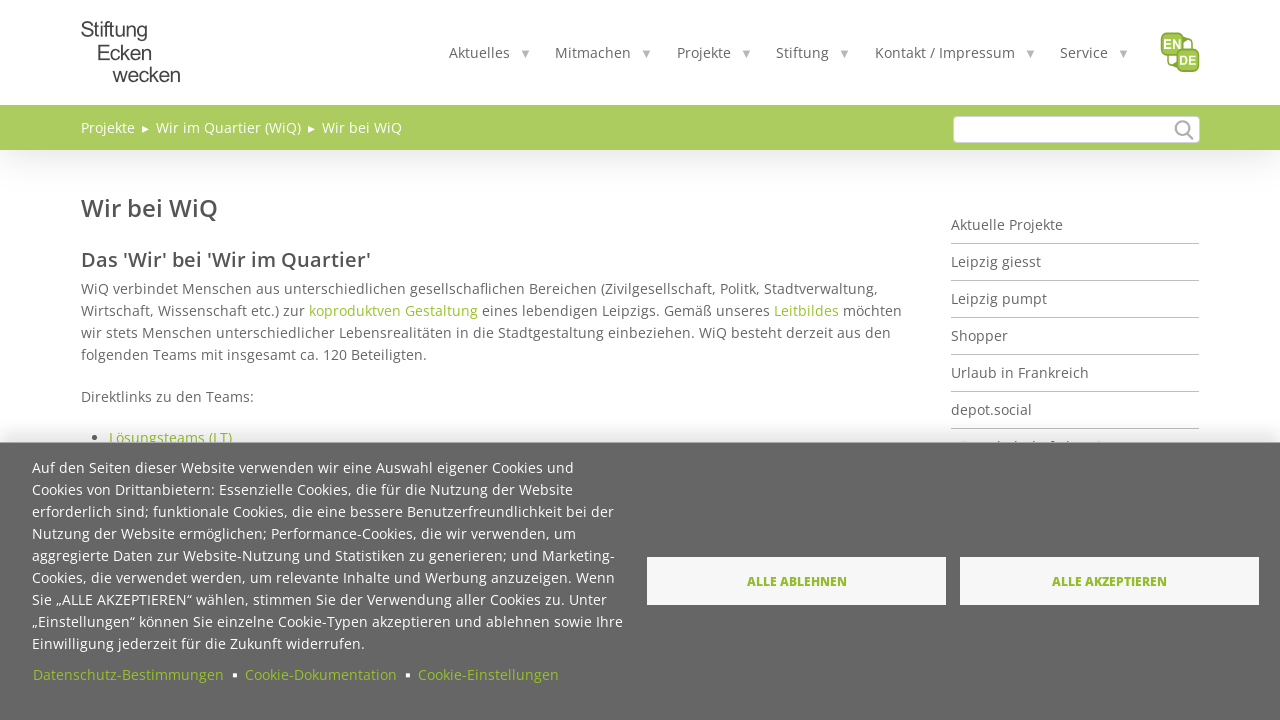

--- FILE ---
content_type: text/html; charset=UTF-8
request_url: https://stiftung-ecken-wecken.de/projekte/wir-im-quartier/wir-bei-wiq
body_size: 22887
content:
<!DOCTYPE html>
<html lang="de" dir="ltr" prefix="content: http://purl.org/rss/1.0/modules/content/  dc: http://purl.org/dc/terms/  foaf: http://xmlns.com/foaf/0.1/  og: http://ogp.me/ns#  rdfs: http://www.w3.org/2000/01/rdf-schema#  schema: http://schema.org/  sioc: http://rdfs.org/sioc/ns#  sioct: http://rdfs.org/sioc/types#  skos: http://www.w3.org/2004/02/skos/core#  xsd: http://www.w3.org/2001/XMLSchema# ">
  <head>
    <meta charset="utf-8" />
<noscript><style>form.antibot * :not(.antibot-message) { display: none !important; }</style>
</noscript><script type="text/plain" id="cookies_matomo" data-cookieconsent="matomo">var _paq = _paq || [];(function(){var u=(("https:" == document.location.protocol) ? "https://analytics.stiftung-ecken-wecken.de/" : "https://analytics.stiftung-ecken-wecken.de/");_paq.push(["setSiteId", "1"]);_paq.push(["setTrackerUrl", u+"matomo.php"]);_paq.push(["setDoNotTrack", 1]);if (!window.matomo_search_results_active) {_paq.push(["trackPageView"]);}_paq.push(["setIgnoreClasses", ["no-tracking","colorbox"]]);_paq.push(["enableLinkTracking"]);var d=document,g=d.createElement("script"),s=d.getElementsByTagName("script")[0];g.type="text/javascript";g.defer=true;g.async=true;g.src=u+"matomo.js";s.parentNode.insertBefore(g,s);})();</script>
<meta name="description" content="Das &#039;Wir&#039; bei &#039;Wir im Quartier&#039; WiQ verbindet Menschen aus unterschiedlichen gesellschaflichen Bereichen (Zivilgesellschaft, Politk, Stadtverwaltung, Wirtschaft, Wissenschaft etc.) zur koproduktven Gestaltung eines lebendigen Leipzigs." />
<meta name="keywords" content="Mitgestaltung, Gemeinschaft, entwickeln" />
<meta name="geo.region" content="DE" />
<meta name="geo.placename" content="Leipzig" />
<meta name="geo.position" content="51.339695; 12.373075" />
<meta name="robots" content="max-snippet:160, max-video-preview:30, max-image-preview:large" />
<link rel="shortlink" href="https://stiftung-ecken-wecken.de/node/220" />
<link rel="canonical" href="https://stiftung-ecken-wecken.de/projekte/wir-im-quartier/wir-bei-wiq" />
<meta http-equiv="content-language" content="de" />
<meta property="og:determiner" content="auto" />
<meta property="og:site_name" content="Stiftung &quot;Ecken wecken&quot;" />
<meta property="og:type" content="website" />
<meta property="og:url" content="https://stiftung-ecken-wecken.de/projekte/wir-im-quartier/wir-bei-wiq" />
<meta property="og:title" content="Wir bei WiQ" />
<meta property="og:description" content="Das &#039;Wir&#039; bei &#039;Wir im Quartier&#039; WiQ verbindet Menschen aus unterschiedlichen gesellschaflichen Bereichen (Zivilgesellschaft, Politk, Stadtverwaltung, Wirtschaft, Wissenschaft etc.) zur koproduktven Gestaltung eines lebendigen Leipzigs." />
<meta property="og:locality" content="Leipzig" />
<meta property="article:published_time" content="2021-12-09T14:04:00+0100" />
<meta property="article:modified_time" content="2024-11-15T14:49:25+0100" />
<meta name="twitter:card" content="summary" />
<meta name="twitter:title" content="Wir bei WiQ" />
<meta name="twitter:description" content="Das &#039;Wir&#039; bei &#039;Wir im Quartier&#039; WiQ verbindet Menschen aus unterschiedlichen gesellschaflichen Bereichen (Zivilgesellschaft, Politk, Stadtverwaltung, Wirtschaft, Wissenschaft etc.) zur koproduktven Gestaltung eines lebendigen Leipzigs." />
<meta name="twitter:url" content="https://stiftung-ecken-wecken.de/projekte/wir-im-quartier/wir-bei-wiq" />
<meta name="Generator" content="Drupal 9 (https://www.drupal.org)" />
<meta name="MobileOptimized" content="width" />
<meta name="HandheldFriendly" content="true" />
<meta name="viewport" content="width=device-width, initial-scale=1, shrink-to-fit=no" />
<meta http-equiv="x-ua-compatible" content="ie=edge" />
<link rel="icon" href="/core/misc/favicon.ico" type="image/vnd.microsoft.icon" />

    <title>Wir bei WiQ | Stiftung &quot;Ecken wecken&quot;</title>
    <link rel="stylesheet" media="all" href="/sites/default/files/css/css_trbxR2oGZDLtJKMWXHxpdL6gPsvPrzkXttJCmnla8Yw.css" />
<link rel="stylesheet" media="all" href="/sites/default/files/css/css_ALlU85jOJa07OUu_Hg6j-gX6cGJPxe6KaY7SbYjjQlE.css" />
<link rel="stylesheet" media="all" href="//cdn.jsdelivr.net/npm/bootstrap@5.1.3/dist/css/bootstrap.min.css" />
<link rel="stylesheet" media="all" href="/sites/default/files/css/css_SJtjzH61I5GZsv8GFBMNypSuSsfy0N5kq4wvOOykRyk.css" />
<link rel="stylesheet" media="print" href="/sites/default/files/css/css_Y4H_4BqmgyCtG7E7YdseTs2qvy9C34c51kBamDdgark.css" />

    
    <!-- Turn off telephone number detection, weil Apple aus Zahlen Telefonnummern macht, funktioniert im Safari, aber leider nicht in den anderen Browsern auf Apple -->
    <meta name = "format-detection" content = "telephone=no">
  </head>
  <body class="layout-one-sidebar layout-sidebar-second has-featured-top page-node-220">
        <a href="#main-content" class="visually-hidden focusable">
      Direkt zum Inhalt
    </a>
    
      <div class="dialog-off-canvas-main-canvas" data-off-canvas-main-canvas>
    <div id="page-wrapper">
  <div id="page">
   <div class="header-breadsearch-sticky">     <header id="header" class="header" role="banner" aria-label="Kopfzeile der Website">
                      <nav class="navbar navbar-light navbar-expand-lg" id="navbar-main">
                    <div class="container">
                      <div id="translate-icon-button-right">        <a href="/" title="Home" rel="home" class="navbar-brand">
              <img src="/sites/default/files/SEW_Logo2_0.png" alt="Home" class="img-fluid d-inline-block align-top" />
            
    </a>
    
</div>
                          <button class="navbar-toggler navbar-toggler-right collapsed" type="button" data-bs-toggle="collapse" data-bs-target="#CollapsingNavbar" aria-controls="CollapsingNavbar" aria-expanded="false" aria-label="Toggle navigation"><span class="navbar-toggler-icon"></span></button>
              <div class="collapse navbar-collapse justify-content-end" id="CollapsingNavbar">
                  <div id="block-mainnavigation" class="block block-superfish block-superfishmain">
  
    
      <div class="content">
      
<ul id="superfish-main" class="menu sf-menu sf-main sf-horizontal sf-style-none hauptmenu-ul">
  
<li id="main-menu-link-content4eac0c79-f3d8-4009-9dd7-e7268ab3a724" class="sf-depth-1 hauptmenu-li menuparent"><span class="sf-depth-1 hauptmenu-links menuparent nolink">Aktuelles</span><ul><li id="main-menu-link-content1af0fd4e-c060-4b9f-ba7d-0ef6cf610574" class="sf-depth-2 hauptmenu-li sf-no-children"><a href="/blog" title="Der Stiftungsblog" class="sf-depth-2 hauptmenu-links">Blog - Stiftung Ecken wecken</a></li><li id="main-menu-link-content76fe68ef-787a-4189-8891-b4e41d402ccc" class="sf-depth-2 hauptmenu-li sf-no-children"><a href="/aktuelles/termine" class="sf-depth-2 hauptmenu-links">Termine aktuell</a></li><li id="main-menu-link-content302d0a54-7116-4d92-b1e6-ddf5cba25238" class="sf-depth-2 hauptmenu-li sf-no-children"><a href="/aktuelles/newsletter" class="sf-depth-2 hauptmenu-links">Newsletter</a></li><li id="main-menu-link-content8f0cd135-fcb7-4771-a86b-5454321a6550" class="sf-depth-2 hauptmenu-li sf-no-children"><a href="/aktuelles/termine_vorjahre" class="sf-depth-2 hauptmenu-links">Termine 2016 bis 2023</a></li></ul></li><li id="main-menu-link-contentb89a11c4-badb-468b-a573-1c94e3183b46" class="sf-depth-1 hauptmenu-li menuparent"><span class="sf-depth-1 hauptmenu-links menuparent nolink">Mitmachen</span><ul><li id="main-menu-link-content7ae718f9-42e4-4b0b-b046-b83cae5cf4f3" class="sf-depth-2 hauptmenu-li sf-no-children"><a href="/mitmachen/dabei-sein" class="sf-depth-2 hauptmenu-links">Dabei sein</a></li><li id="main-menu-link-content0e7d1bc7-5cea-4870-afc8-cd3a03476853" class="sf-depth-2 hauptmenu-li menuparent"><a href="/mitmachen/anpacken-mitgestalten" class="sf-depth-2 hauptmenu-links menuparent">Anpacken &amp; Mitgestalten</a><ul><li id="main-menu-link-contentff9f061b-c675-473e-a11d-e693ff990e4a" class="sf-depth-3 hauptmenu-li sf-no-children"><a href="/mitmachen/anpacken-mitgestalten/firmen-packen-mit" class="sf-depth-3 hauptmenu-links">Firmen packen mit an</a></li></ul></li><li id="main-menu-link-contentdde34d75-01ab-49de-bcf0-0dfd7bb2d7d9" class="sf-depth-2 hauptmenu-li sf-no-children"><a href="/mitmachen/spenden-stiften" class="sf-depth-2 hauptmenu-links">Spenden &amp; Stiften</a></li></ul></li><li id="main-menu-link-content1b88fdf8-2b65-464f-9eba-83434a8e0ee9" class="active-trail sf-depth-1 hauptmenu-li menuparent"><span class="sf-depth-1 hauptmenu-links menuparent nolink">Projekte</span><ul><li id="main-menu-link-content123b9b2c-8471-45a6-b23b-6f1a2b467a0a" class="sf-depth-2 hauptmenu-li sf-no-children"><a href="/projekte/aktuelle-projekte" class="sf-depth-2 hauptmenu-links">Aktuelle Projekte</a></li><li id="main-menu-link-content4cc50034-d60a-47be-a659-4c9e91090b51" class="sf-depth-2 hauptmenu-li menuparent"><a href="/projekte/leipzig-giesst" class="sf-depth-2 hauptmenu-links menuparent">Leipzig giesst</a><ul><li id="main-menu-link-content2de8c8ed-3086-49cf-8d03-6a8f1781064d" class="sf-depth-3 hauptmenu-li sf-no-children"><a href="/projekte/leipzig-giesst/blog" class="sf-depth-3 hauptmenu-links">Blog - Leipzig gießt &amp; Leipzig pumpt</a></li><li id="main-menu-link-contentd9f95e6d-05cb-4df7-a7b3-2cfd4a849cb7" class="sf-depth-3 hauptmenu-li sf-no-children"><a href="/projekte/leipzig-giesst/tag-der-giesskanne" class="sf-depth-3 hauptmenu-links">Tag der Gießkanne</a></li><li id="main-menu-link-contentaf75f382-3096-44ea-a130-bf279ea768d7" class="sf-depth-3 hauptmenu-li sf-no-children"><a href="/projekte/leipzig-giesst/deutschland-giesst" class="sf-depth-3 hauptmenu-links">DEUTSCHLAND GIESST</a></li><li id="main-menu-link-content31533ff2-f220-4aaa-9013-ed32e6da1304" class="sf-depth-3 hauptmenu-li sf-no-children"><a href="/projekte/leipzig-giesst/schwammstadtpionierin" class="sf-depth-3 hauptmenu-links">Schwammstadtpionier:in</a></li><li id="main-menu-link-content956c9a59-c9be-46af-884a-ab26e974ffeb" class="sf-depth-3 hauptmenu-li sf-no-children"><a href="/projekte/leipzig-giesst/mitgiessen-mitmachen" class="sf-depth-3 hauptmenu-links">Mitgießen &amp; mitmachen</a></li><li id="main-menu-link-content6333ec10-0de1-49ef-98c7-479178761388" class="sf-depth-3 hauptmenu-li sf-no-children"><a href="/projekte/leipzig-giesst/team-partner" class="sf-depth-3 hauptmenu-links">Team &amp; Partner</a></li><li id="main-menu-link-contentf6a1c1ab-a19c-4866-8ac8-ac7a75539293" class="sf-depth-3 hauptmenu-li sf-no-children"><a href="/projekte/leipzig-giesst/tonnen-fallrohre-infos-zur-aktion" class="sf-depth-3 hauptmenu-links">Tonnen an Fallrohre - Infos zur Aktion</a></li><li id="main-menu-link-content258d7d5c-4ec0-4e88-b5f5-3d44d5c8b334" class="sf-depth-3 hauptmenu-li sf-no-children"><a href="/projekte/leipzig-giesst/kinder-giessen-strassenbaeume" class="sf-depth-3 hauptmenu-links">Kinder gießen Straßenbäume</a></li><li id="main-menu-link-content225768ff-5922-4c02-b204-5ecaf58dab8a" class="sf-depth-3 hauptmenu-li sf-no-children"><a href="/projekte/leipzig-giesst/bewaesserungsbeutel" class="sf-depth-3 hauptmenu-links">Bewässerungsbeutel</a></li><li id="main-menu-link-content8670dc72-14c1-4e29-9dbe-b9ad45bb2bc5" class="sf-depth-3 hauptmenu-li sf-no-children"><a href="/projekte/leipzig-giesst/bewaesserungsbeutel-bestellung" class="sf-depth-3 hauptmenu-links">Bewässerungsbeutel - Bestellung durch Gießende</a></li><li id="main-menu-link-content609c48d0-b879-4eaf-af3e-1f584aadd011" class="sf-depth-3 hauptmenu-li sf-no-children"><a href="/projekte/leipzig-giesst/wasserquellen" class="sf-depth-3 hauptmenu-links">Wasserquellen</a></li><li id="main-menu-link-contentc2aa994c-d59f-410c-92c8-73a493fd89cf" class="sf-depth-3 hauptmenu-li sf-no-children"><a href="/projekte/leipzig-giesst/wassertransport-logistik" class="sf-depth-3 hauptmenu-links">Wassertransport &amp; -logistik</a></li><li id="main-menu-link-contentb90fcc81-9876-4a70-a9a7-d5e1e39a523a" class="sf-depth-3 hauptmenu-li sf-no-children"><a href="/projekte/leipzig-giesst/eindruecke-bilder-videos-etc" class="sf-depth-3 hauptmenu-links">Eindrücke: Bilder, Videos etc.</a></li><li id="main-menu-link-content6f2656bb-e1bc-47bf-88f1-39e4c743d367" class="sf-depth-3 hauptmenu-li sf-no-children"><a href="/projekte/leipzig-giesst/fragen-antworten-app" class="sf-depth-3 hauptmenu-links">Fragen &amp; Antworten - App</a></li><li id="main-menu-link-contenta1498e91-26e7-4a4e-bd46-0ce3a9134579" class="sf-depth-3 hauptmenu-li sf-no-children"><a href="/projekte/leipzig-giesst/fragen-antworten-giessen" class="sf-depth-3 hauptmenu-links">Fragen &amp; Antworten - Gießen</a></li></ul></li><li id="main-menu-link-content853737fe-fd8e-4b6e-955d-feefcfaeac9d" class="sf-depth-2 hauptmenu-li menuparent"><a href="/projekte/leipzig-pumpt-handschwengelpumpen-wiederbeleben" class="sf-depth-2 hauptmenu-links menuparent">Leipzig pumpt</a><ul><li id="main-menu-link-contentc36c1a7a-9309-4797-9f24-d956d04365cf" class="sf-depth-3 hauptmenu-li sf-no-children"><a href="https://stiftung-ecken-wecken.de/projekte/leipzig-giesst/blog" title="Blog - Leipzig giesst, aber auch Leipzig pumpt" class="sf-depth-3 hauptmenu-links sf-external">Blog - Leipzig pumpt &amp; Leipzig gießt</a></li><li id="main-menu-link-content768907ca-f353-41bc-a009-f7a86bb14239" class="sf-depth-3 hauptmenu-li sf-no-children"><a href="/projekte/leipzig-pumpt/hoerspiel-quiz-das-raetsel-der-tierischen-wasserpumpen" class="sf-depth-3 hauptmenu-links">Hörspiel-Quiz &quot;Das Rästel der tierischen Wasserpumpen&quot;</a></li><li id="main-menu-link-contentfebbeb7d-3242-431f-90ea-af25d1c10313" class="sf-depth-3 hauptmenu-li sf-no-children"><a href="/projekte/leipzig-pumpt/ideenwettbewerb-neue-handschwengelpumpen-fuer-leipzig" class="sf-depth-3 hauptmenu-links">Ideenwettbewerb - Neue Handschwengelpumpen für Leipzig</a></li><li id="main-menu-link-content992dc60e-02ab-4759-b5ec-f8c7545fb2c2" class="sf-depth-3 hauptmenu-li sf-no-children"><a href="/projekte/leipzig-pumpt/spenden-und-patenschaften" class="sf-depth-3 hauptmenu-links">Pumpen-Patenschaften</a></li></ul></li><li id="main-menu-link-contentaa1a3c43-3b7e-4576-9bd0-8e8858ebcea0" class="sf-depth-2 hauptmenu-li menuparent"><a href="/projekte/shopper" title="Umweltfreundlich mobil beim Einkauf" class="sf-depth-2 hauptmenu-links menuparent">Shopper</a><ul><li id="main-menu-link-content193182e4-3a7f-41ac-9bb5-f64e0df94ab7" class="sf-depth-3 hauptmenu-li sf-no-children"><a href="/projekte/shopper/blog-shopper" title="ist eine Basic Page für den Shopper" class="sf-depth-3 hauptmenu-links">Blog - Shopper</a></li></ul></li><li id="main-menu-link-content42610b22-ce98-44dd-9da6-2695855dcc13" class="sf-depth-2 hauptmenu-li sf-no-children"><a href="/projekte/urlaub-frankreich" class="sf-depth-2 hauptmenu-links">Urlaub in Frankreich</a></li><li id="main-menu-link-content9cb454b1-9ad3-484f-82eb-db5e460a221a" class="sf-depth-2 hauptmenu-li menuparent"><a href="/projekte/depot_social" title="Unsere Web-Plattform &quot;depot Leipzig&quot;" class="sf-depth-2 hauptmenu-links menuparent">depot.social</a><ul><li id="main-menu-link-contentbb57de26-f9f1-4d06-8666-f645a2822e8e" class="sf-depth-3 hauptmenu-li sf-no-children"><a href="/projekte/depot_social/sukuma-award" class="sf-depth-3 hauptmenu-links">Tischlein teile Dich - Sukuma Award Leipzig</a></li><li id="main-menu-link-content4123c8df-44e6-45ef-b0f0-5c2947474bae" class="sf-depth-3 hauptmenu-li sf-no-children"><a href="https://depot.social/blog" class="sf-depth-3 hauptmenu-links sf-external">Blog - depot</a></li><li id="main-menu-link-content5c1f4c51-986e-4303-be3d-d7c230b06d55" class="sf-depth-3 hauptmenu-li sf-no-children"><a href="/projekte/depot_social/materialien-presse" class="sf-depth-3 hauptmenu-links">Materialien Presse/ÖA</a></li><li id="main-menu-link-contentecd9a401-5b91-462f-8d88-bce6ed3d9a6f" class="sf-depth-3 hauptmenu-li sf-no-children"><a href="/projekte/depot_social/depot-anderen-staedten_regionen" class="sf-depth-3 hauptmenu-links">depot in anderen Städten/Regionen</a></li></ul></li><li id="main-menu-link-contentfd847c68-4e1c-419f-a535-3a0f7e5912c5" class="sf-depth-2 hauptmenu-li menuparent"><a href="/projekte/buergerbahnhof-plagwitz" class="sf-depth-2 hauptmenu-links menuparent">Bürgerbahnhof Plagwitz</a><ul><li id="main-menu-link-content96d40321-bc89-4be1-8ad9-21affb8d653f" class="sf-depth-3 hauptmenu-li menuparent"><a href="/projekte/buergerbahnhof-plagwitz/aktionsbereiche/bouldern-schaukeln" class="sf-depth-3 hauptmenu-links menuparent">Aktionsbereiche</a><ul><li id="main-menu-link-contentb8751084-df95-49d1-9c9d-bd68c2f6f606" class="sf-depth-4 hauptmenu-li sf-no-children"><a href="/projekte/buergerbahnhof-plagwitz/aktionsbereiche/ballspielfeld" class="sf-depth-4 hauptmenu-links">Ballspielfeld</a></li><li id="main-menu-link-content638f7cfc-a04c-4ebb-bbe8-ac379563958e" class="sf-depth-4 hauptmenu-li sf-no-children"><a href="/projekte/buergerbahnhof-plagwitz/aktionsbereiche/bauspielplatz" class="sf-depth-4 hauptmenu-links">Bauspielplatz</a></li><li id="main-menu-link-contentca3ba08f-de84-43c0-941d-ed098866626e" class="sf-depth-4 hauptmenu-li sf-no-children"><a href="/projekte/buergerbahnhof-plagwitz/aktionsbereiche/bouldern-schaukeln" class="sf-depth-4 hauptmenu-links">Bouldern &amp; Schaukeln</a></li><li id="main-menu-link-content1d75b6b2-21a0-44f0-8a70-be5e66d01a3b" class="sf-depth-4 hauptmenu-li sf-no-children"><a href="/projekte/buergerbahnhof-plagwitz/aktionsbereiche/graffiti-flaechen" class="sf-depth-4 hauptmenu-links">Graffiti-Flächen</a></li><li id="main-menu-link-contentfe323c88-9cd0-442c-b825-6cc352ba8547" class="sf-depth-4 hauptmenu-li menuparent"><a href="/projekte/buergerbahnhof-plagwitz/aktionsbereiche/heiter-bis-wolkig-cafe" class="sf-depth-4 hauptmenu-links menuparent">Heiter bis Wolkig (Café)</a><ul><li id="main-menu-link-contentb34577f0-b1f3-4719-9d3e-f59fa4121e1a" class="sf-depth-5 hauptmenu-li sf-no-children"><a href="/projekte/buergerbahnhof-plagwitz/aktionsbereiche/heiter-bis-wolkig-cafe/kookoo-ev-transparenz" class="sf-depth-5 hauptmenu-links">kookoo e.V. - Transparenz</a></li></ul></li><li id="main-menu-link-content4be63837-0bdb-46b3-8c29-e4c5799f1584" class="sf-depth-4 hauptmenu-li sf-no-children"><a href="/projekte/buergerbahnhof-plagwitz/aktionsbereiche/hildegarten" class="sf-depth-4 hauptmenu-links">Hildegarten</a></li><li id="main-menu-link-content8f405736-78fc-4b4a-b52a-c5084b195ad1" class="sf-depth-4 hauptmenu-li sf-no-children"><a href="/projekte/buergerbahnhof-plagwitz/aktionsbereiche/obstgarten-plagwitz" class="sf-depth-4 hauptmenu-links">Obstgarten Plagwitz</a></li><li id="main-menu-link-content71d959ba-f5ed-4a93-8235-7357156608d7" class="sf-depth-4 hauptmenu-li sf-no-children"><a href="/projekte/buergerbahnhof-plagwitz/aktionsbereiche/obsthain-essbare-stadt" class="sf-depth-4 hauptmenu-links">Obsthain / Essbare Stadt</a></li><li id="main-menu-link-contentc7858755-d52e-4abb-af76-c969902d54db" class="sf-depth-4 hauptmenu-li sf-no-children"><a href="/projekte/buergerbahnhof-plagwitz/aktionsbereiche/parkwiese" class="sf-depth-4 hauptmenu-links">Parkwiese</a></li><li id="main-menu-link-content8041d9fd-fa78-4763-84e5-ef99a46e18a3" class="sf-depth-4 hauptmenu-li sf-no-children"><a href="/projekte/buergerbahnhof-plagwitz/aktionsbereiche/pfadfinder" class="sf-depth-4 hauptmenu-links">Pfadfinder</a></li><li id="main-menu-link-content94134bca-4ed5-4885-a820-d7e038d286c1" class="sf-depth-4 hauptmenu-li sf-no-children"><a href="/projekte/buergerbahnhof-plagwitz/aktionsbereiche/quartiershaus" class="sf-depth-4 hauptmenu-links">Quartiershaus</a></li><li id="main-menu-link-contentf22cc583-7268-4f62-be01-b5a73565082c" class="sf-depth-4 hauptmenu-li sf-no-children"><a href="/projekte/buergerbahnhof-plagwitz/aktionsbereiche/urbaner-wald" class="sf-depth-4 hauptmenu-links">Urbaner Wald</a></li><li id="main-menu-link-content60bd98de-2b04-4fed-8974-924a3c10ba6d" class="sf-depth-4 hauptmenu-li sf-no-children"><a href="/projekte/buergerbahnhof-plagwitz/aktionsbereiche/westbesuch" class="sf-depth-4 hauptmenu-links">Westbesuch</a></li></ul></li><li id="main-menu-link-content6f60404f-8629-46f9-9b13-fc24cd46aa8c" class="sf-depth-3 hauptmenu-li sf-no-children"><a href="/projekte/buergerbahnhof-plagwitz/areal" class="sf-depth-3 hauptmenu-links">Areal</a></li><li id="main-menu-link-contentd5e1cc13-f5c3-483d-9f93-b3ccef798877" class="sf-depth-3 hauptmenu-li sf-no-children"><a href="/projekte/buergerbahnhof-plagwitz/organisation" class="sf-depth-3 hauptmenu-links">Organisation</a></li><li id="main-menu-link-content4c3be731-d538-4cdc-8c5a-8d8bfabf4ac5" class="sf-depth-3 hauptmenu-li sf-no-children"><a href="/projekte/buergerbahnhof-plagwitz/urbanes-labor" class="sf-depth-3 hauptmenu-links">Urbanes Labor</a></li></ul></li><li id="main-menu-link-content2a0557a0-cb1d-4911-ba4a-86147c2b7485" class="active-trail sf-depth-2 hauptmenu-li menuparent"><a href="/projekte/wir-im-quartier" class="sf-depth-2 hauptmenu-links menuparent">Wir im Quartier (WiQ)</a><ul><li id="main-menu-link-contentbbf08563-8fd2-4bcb-885a-0b1ed4b93b4f" class="active-trail sf-depth-3 hauptmenu-li sf-no-children"><a href="/projekte/wir-im-quartier/wir-bei-wiq" class="is-active sf-depth-3 hauptmenu-links">Wir bei WiQ</a></li><li id="main-menu-link-contentc540530c-23f3-403c-b135-5f38a7d2eb16" class="sf-depth-3 hauptmenu-li sf-no-children"><a href="/projekte/wir-im-quartier/beratungsangebot-koproduktion" class="sf-depth-3 hauptmenu-links">Beratungsangebot Koproduktion</a></li><li id="main-menu-link-contentf39f291d-7cc7-4871-ace5-e1fd78bc6a98" class="sf-depth-3 hauptmenu-li sf-no-children"><a href="/projekte/wir-im-quartier/mitmachen" class="sf-depth-3 hauptmenu-links">Mitmachen</a></li><li id="main-menu-link-content6243a318-3cf5-4658-b08e-26b21058379d" class="sf-depth-3 hauptmenu-li sf-no-children"><a href="/projekte/wir-im-quartier/blog" class="sf-depth-3 hauptmenu-links">Blog - Wir im Quartier</a></li><li id="main-menu-link-content373147ee-b1d6-41f0-bfe3-87614706072c" class="sf-depth-3 hauptmenu-li sf-no-children"><a href="/projekte/wir-im-quartier/wiq-loesungsteams" class="sf-depth-3 hauptmenu-links">WiQ-Lösungsteams</a></li><li id="main-menu-link-contentf3628492-b8e9-4e8d-a2d3-c38b72f8a1d6" class="sf-depth-3 hauptmenu-li menuparent"><a href="/projekte/wir-im-quartier/neue-ideen-zum-mitgestalten" class="sf-depth-3 hauptmenu-links menuparent">Neue Ideen zum Mitgestalten</a><ul><li id="main-menu-link-content56b2d92d-7b28-4a93-b53a-57cf2aec1db4" class="sf-depth-4 hauptmenu-li sf-no-children"><a href="/projekte/wir-im-quartier/neue-ideen-zum-mitgestalten/aufenthaltsqualitaet-begegnungsraeume" class="sf-depth-4 hauptmenu-links">Aufenthaltsqualität &amp; Begegnungsräume</a></li><li id="main-menu-link-contentd93defb1-e05a-499d-9343-84814f53d6cb" class="sf-depth-4 hauptmenu-li sf-no-children"><a href="/projekte/wir-im-quartier/neue-ideen-zum-mitgestalten/bildung" class="sf-depth-4 hauptmenu-links">Bildung</a></li><li id="main-menu-link-content4df939d4-8894-4dce-81bd-0be1004bae1f" class="sf-depth-4 hauptmenu-li sf-no-children"><a href="/projekte/wir-im-quartier/neue-ideen-zum-mitgestalten/digitalisierung" class="sf-depth-4 hauptmenu-links">Digitalisierung</a></li><li id="main-menu-link-contenta4d75de2-e1e9-4a17-a9b3-9ba00813db14" class="sf-depth-4 hauptmenu-li sf-no-children"><a href="/projekte/wir-im-quartier/neue-ideen-zum-mitgestalten/handwerk" class="sf-depth-4 hauptmenu-links">Handwerk</a></li><li id="main-menu-link-content0c79e6af-fb05-401a-be67-8bdbbbb55aa1" class="sf-depth-4 hauptmenu-li sf-no-children"><a href="/projekte/wir-im-quartier/neue-ideen-zum-mitgestalten/inklusion" class="sf-depth-4 hauptmenu-links">Inklusion</a></li><li id="main-menu-link-content6a7d6c47-4abc-421a-b7c4-5c925452feef" class="sf-depth-4 hauptmenu-li sf-no-children"><a href="/projekte/wir-im-quartier/neue-ideen-zum-mitgestalten/kunst-kultur-medien" class="sf-depth-4 hauptmenu-links">Kunst, Kultur &amp; Medien</a></li><li id="main-menu-link-content6a34794d-8ce3-4c09-ab79-a2943b6bae62" class="sf-depth-4 hauptmenu-li sf-no-children"><a href="/projekte/wir-im-quartier/neue-ideen-zum-mitgestalten/mobilitaet" class="sf-depth-4 hauptmenu-links">Mobilität</a></li><li id="main-menu-link-content2deb3535-4bad-4101-9355-a200992f316c" class="sf-depth-4 hauptmenu-li sf-no-children"><a href="/projekte/wir-im-quartier/neue-ideen-zum-mitgestalten/wohnen" class="sf-depth-4 hauptmenu-links">Wohnen</a></li><li id="main-menu-link-content823c773f-9fc3-4c45-ac45-358195f1f8f9" class="sf-depth-4 hauptmenu-li sf-no-children"><a href="/projekte/wir-im-quartier/neue-ideen-zum-mitgestalten/umwelt" class="sf-depth-4 hauptmenu-links">Umwelt</a></li><li id="main-menu-link-content93d64d1f-1991-49bc-ab0e-1723a9df4d96" class="sf-depth-4 hauptmenu-li sf-no-children"><a href="/projekte/wir-im-quartier/neue-ideen-zum-mitgestalten/wiq-in-weiteren-stadtgebieten" class="sf-depth-4 hauptmenu-links">WiQ in weiteren Stadtgebieten</a></li><li id="main-menu-link-content288f04dd-eb91-4c9c-927f-1b5aaf3e6495" class="sf-depth-4 hauptmenu-li sf-no-children"><a href="/projekte/wir-im-quartier/neue-ideen-zum-mitgestalten/wo-kommen-all-diese-ideen-her" class="sf-depth-4 hauptmenu-links">Wo kommen all diese Ideen her?</a></li></ul></li><li id="main-menu-link-content9dd23dba-272f-4d24-999a-6087e0434f66" class="sf-depth-3 hauptmenu-li sf-no-children"><a href="/projekte/wir-im-quartier/wiq-202324-fokus-osten" class="sf-depth-3 hauptmenu-links">WiQ 2023/24: Fokus Osten</a></li><li id="main-menu-link-content37b7e496-d5d7-4dd4-a1b6-57f328dec63b" class="sf-depth-3 hauptmenu-li sf-no-children"><a href="/projekte/wir-im-quartier/leitbild-strukturen-entscheidungen" class="sf-depth-3 hauptmenu-links">Leitbild, Strukturen &amp; Entscheidungen</a></li><li id="main-menu-link-content4c0bb9c9-0282-4c51-80c5-5d499983f74b" class="sf-depth-3 hauptmenu-li sf-no-children"><a href="/projekte/wir-im-quartier/wiq-das-konzept" class="sf-depth-3 hauptmenu-links">Konzept</a></li><li id="main-menu-link-content51230f21-dfde-4f6d-a0f2-193d3bb89229" class="sf-depth-3 hauptmenu-li sf-no-children"><a href="/projekte/wir-im-quartier/wiq-wirkt" class="sf-depth-3 hauptmenu-links">WiQ wirkt</a></li><li id="main-menu-link-content16cb613a-9acf-4806-b590-d1c9b2d661ac" class="sf-depth-3 hauptmenu-li sf-no-children"><a href="/projekte/wir-im-quartier/wiq-glossar" class="sf-depth-3 hauptmenu-links">Glossar</a></li></ul></li><li id="main-menu-link-content0d1b38d9-218d-4e6d-af9d-8138aaca83ba" class="sf-depth-2 hauptmenu-li menuparent"><a href="/projekte/corona-hilfe" class="sf-depth-2 hauptmenu-links menuparent">Corona-Hilfe</a><ul><li id="main-menu-link-contentb6437db6-c2a0-4913-8c99-d8732f1d4b16" class="sf-depth-3 hauptmenu-li sf-no-children"><a href="/projekte/corona-hilfe/so-funktionierts" class="sf-depth-3 hauptmenu-links">So funktioniert&#039;s</a></li><li id="main-menu-link-contentf09178b0-e95b-4ec6-ac62-2a47c5132657" class="sf-depth-3 hauptmenu-li sf-no-children"><a href="/projekte/corona-hilfe/ein-haus-ein-einkauf" class="sf-depth-3 hauptmenu-links">Ich kaufe ein für UNSER HAUS</a></li><li id="main-menu-link-content29ebc0e2-88e4-4266-abf0-01c9fc6e07e4" class="sf-depth-3 hauptmenu-li sf-no-children"><a href="/projekte/corona-hilfe/ich-verbreite-die-idee-der-corona-hilfe" class="sf-depth-3 hauptmenu-links">Ich verbreite die Idee der Corona-Hilfe</a></li><li id="main-menu-link-contentd3d9aca0-fdb6-4217-ae9f-3d7d869ceb81" class="sf-depth-3 hauptmenu-li sf-no-children"><a href="/projekte/corona-hilfe/aktueller-stand" class="sf-depth-3 hauptmenu-links">Aktueller Stand</a></li><li id="main-menu-link-contente9ac1097-b51b-4694-a05c-3c931d2b9bce" class="sf-depth-3 hauptmenu-li sf-no-children"><a href="/projekte/corona-hilfe/corona-hilfe-ausserhalb-leipzigs" class="sf-depth-3 hauptmenu-links">Corona-Hilfe außerhalb Leipzigs</a></li><li id="main-menu-link-content6a92d534-edd5-461d-b08b-76c2c41e3608" class="sf-depth-3 hauptmenu-li sf-no-children"><a href="/projekte/corona-hilfe/blog" class="sf-depth-3 hauptmenu-links">Blog - Corona-Hilfe</a></li></ul></li><li id="main-menu-link-content248aafa0-e59e-4903-8e95-bd03755f6d60" class="sf-depth-2 hauptmenu-li sf-no-children"><a href="/projekte/weitere-projekte" class="sf-depth-2 hauptmenu-links">Weitere Projekte</a></li></ul></li><li id="main-menu-link-content3079c022-17af-4a0c-8d8c-d25c4adc58da" class="sf-depth-1 hauptmenu-li menuparent"><span class="sf-depth-1 hauptmenu-links menuparent nolink">Stiftung</span><ul><li id="main-menu-link-contenteba93f08-2b10-4384-8dbb-f602515aedfd" class="sf-depth-2 hauptmenu-li sf-no-children"><a href="/stiftung/die-mission" class="sf-depth-2 hauptmenu-links">Die Mission</a></li><li id="main-menu-link-content308474c5-f8a5-4c4a-b8d9-cf68aebc5193" class="sf-depth-2 hauptmenu-li sf-no-children"><a href="/stiftung/die-stiftung" class="sf-depth-2 hauptmenu-links">Die Stiftung</a></li><li id="main-menu-link-content69be25d4-20be-4651-8329-b32996109e3f" class="sf-depth-2 hauptmenu-li sf-no-children"><a href="/stiftung/transparenz" class="sf-depth-2 hauptmenu-links">Transparenz</a></li><li id="main-menu-link-content1b170e7a-cf82-4db4-83a1-63d614798256" class="sf-depth-2 hauptmenu-li sf-no-children"><a href="/stiftung/partner-unterstuetzerinnen" class="sf-depth-2 hauptmenu-links">Partner- &amp; UnterstützerInnen</a></li></ul></li><li id="main-menu-link-content43a465d9-e049-47d8-9ad8-b8693a38efd3" class="sf-depth-1 hauptmenu-li menuparent"><span class="sf-depth-1 hauptmenu-links menuparent nolink">Kontakt / Impressum</span><ul><li id="main-menu-link-content8eb13677-5961-47e1-afa6-d71da56d4f36" class="sf-depth-2 hauptmenu-li sf-no-children"><a href="/kontakt-impressum/datenschutz" class="sf-depth-2 hauptmenu-links">Datenschutz</a></li><li id="main-menu-link-contentb35c75a7-135f-4d80-b74b-523954a65fb1" class="sf-depth-2 hauptmenu-li sf-no-children"><a href="/kontakt-impressum/haftung-links-copyright" class="sf-depth-2 hauptmenu-links">Haftung, Links &amp; Copyright</a></li><li id="main-menu-link-contentb91262ae-ab22-4432-9ff0-67fbb3e2eb47" class="sf-depth-2 hauptmenu-li sf-no-children"><a href="/kontakt-impressum/impressum-anschrift" class="sf-depth-2 hauptmenu-links">Impressum &amp; Anschrift</a></li><li id="main-menu-link-contentc430d842-3a73-4078-adc3-29989239f99b" class="sf-depth-2 hauptmenu-li sf-no-children"><a href="/kontakt-impressum/kontakt" class="sf-depth-2 hauptmenu-links">Kontakt</a></li></ul></li><li id="main-menu-link-contentb4a5ccca-060b-498f-b1a2-b3340900a101" class="sf-depth-1 hauptmenu-li menuparent"><span class="sf-depth-1 hauptmenu-links menuparent nolink">Service</span><ul><li id="main-menu-link-content6c95ed65-591a-43d0-a08c-cf40cf90ba14" class="sf-depth-2 hauptmenu-li sf-no-children"><a href="/service/archiv" class="sf-depth-2 hauptmenu-links">Archiv</a></li><li id="main-menu-link-content06171527-bc46-49af-bab1-a69f5f4a69e1" class="sf-depth-2 hauptmenu-li sf-no-children"><a href="/service/presse" class="sf-depth-2 hauptmenu-links">Presse</a></li></ul></li>
</ul>

    </div>
  </div>


                	          </div>
                                                              <div class="form-inline navbar-form justify-content-end">
                      <section class="row region region-header-form">
    <div id="block-translatebutton" class="block block-block-content block-block-content1cd2535d-c5ed-4c15-aa9c-158a7fc34a8d">
  
    
      <div class="content">
      
      <p id="translate-icon" class="translate-tooltip"><a href="https://stiftung--ecken--wecken-de.translate.goog/projekte/wir-im-quartier/wir-bei-wiq?_x_tr_sl=de&amp;_x_tr_tl=en&amp;_x_tr_hl=de&amp;_x_tr_pto=wapp" target="_blank"><img src="/themes/custom/custom_barrio/icons/icon_translate_DE_EN.svg" alt=""></a><span class="translate-tooltip-text">Click to Google translator</span></p>
    </div>
  </div>

  </section>

                  </div>
                          </div>
                  </nav>
          </header>
            <div id="breadcrumb-search">
      <div class="container">
        <div class="breadsearch">
            <div id="block-custom-barrio-breadcrumbs" class="block block-system block-system-breadcrumb-block">
  
    
      <div class="content">
      

  <nav role="navigation" aria-label="breadcrumb" style="">
    <ol class="breadcrumb">
                  <li class="breadcrumb-item active">
          Projekte
        </li>
                        <li class="breadcrumb-item">
          <a href="https://stiftung-ecken-wecken.de/projekte/wir-im-quartier">Wir im Quartier (WiQ)</a>
        </li>
                        <li class="breadcrumb-item">
          <a href="https://stiftung-ecken-wecken.de/projekte/wir-im-quartier/wir-bei-wiq"> Wir bei WiQ </a>
        </li>
              </ol>
  </nav>

    </div>
  </div>


            <section class="row region region-search">
    <div class="views-exposed-form block block-views block-views-exposed-filter-blocksearch-api-banner-search-api-banner" data-drupal-selector="views-exposed-form-search-api-banner-search-api-banner" id="block-exposedformsearch-api-bannersearch-api-banner">
  
    
      <div class="content">
      
<form data-action="/suche" class="antibot" action="/antibot" method="get" id="views-exposed-form-search-api-banner-search-api-banner" accept-charset="UTF-8">
  <div class="d-flex flex-wrap">
  <noscript>
  <div class="antibot-no-js antibot-message antibot-message-warning">JavaScript muss aktiviert sein, um dieses Formular zu verwenden.</div>
</noscript>






  <div class="js-form-item js-form-type-textfield form-type-textfield js-form-item-search-api-fulltext form-item-search-api-fulltext mb-3">
          <label for="edit-search-api-fulltext">Fulltext search</label>
                    <input data-drupal-selector="edit-search-api-fulltext" type="text" id="edit-search-api-fulltext" name="search_api_fulltext" value="" size="30" maxlength="128" class="form-control" />

                      </div>
<input data-drupal-selector="edit-antibot-key" type="hidden" name="antibot_key" value="" class="form-control" />
<div data-drupal-selector="edit-actions" class="form-actions js-form-wrapper form-wrapper mb-3" id="edit-actions"><button data-drupal-selector="edit-submit-search-api-banner" type="submit" id="edit-submit-search-api-banner" value="Apply" class="button js-form-submit form-submit btn btn-primary">Apply</button>
</div>

</div>

</form>

    </div>
  </div>

  </section>

        </div>
      </div>
    </div>
       </div>   
          <div class="highlighted">
        <aside class="container section clearfix" role="complementary">
            <div data-drupal-messages-fallback class="hidden"></div>


        </aside>
      </div>
                      <div class="featured-top">
          <aside class="featured-top__inner section container clearfix" role="complementary">
              <section class="row region region-featured-top">
    <div id="block-cookiesui" class="block block-cookies block-cookies-ui-block">
  
    
      <div class="content">
        
<div id="cookiesjsr"></div>

    </div>
  </div>

  </section>

          </aside>
        </div>
              <div id="main-wrapper" class="layout-main-wrapper clearfix">
              <div id="main" class="container">
                              <div class="row row-offcanvas row-offcanvas-left clearfix">
              <main class="main-content col order-first" id="content" role="main">
                <section class="section">
                  <a id="main-content" tabindex="-1"></a>
                    <div id="block-custom-barrio-page-title" class="block block-core block-page-title-block">
  
    
      <div class="content">
      
  <h1 class="title"><span property="schema:name" class="field field--name-title field--type-string field--label-hidden">Wir bei WiQ</span>
</h1>


    </div>
  </div>
<div id="block-custom-barrio-content" class="block block-system block-system-main-block">
  
    
      <div class="content">
      

<article data-history-node-id="220" role="article" about="/projekte/wir-im-quartier/wir-bei-wiq" typeof="schema:WebPage" class="node node--type-page node--view-mode-full clearfix">
  <header>
    
          <span property="schema:name" content="Wir bei WiQ" class="rdf-meta hidden"></span>

      </header>
  <div class="node__content clearfix">
    
            <div property="schema:text" class="clearfix text-formatted field field--name-body field--type-text-with-summary field--label-hidden field__item"><h2><strong>Das 'Wir' bei 'Wir im Quartier'</strong>
</h2>
<p>WiQ verbindet Menschen aus unterschiedlichen gesellschaflichen Bereichen (Zivilgesellschaft, Politk, Stadtverwaltung, Wirtschaft, Wissenschaft etc.) zur <a href="/projekte/wir-im-quartier/blog/wiq-weniger-aufwand-fuer-alle" media_library="Medienbibliothek" target="_blank">koproduktven Gestaltung</a> eines lebendigen Leipzigs. Gemäß unseres <a href="/projekte/wir-im-quartier/leitbild-strukturen-entscheidungen#wiq-leitbild" media_library="Medienbibliothek" target="_blank">Leitbildes</a> möchten wir stets Menschen unterschiedlicher Lebensrealitäten in die Stadtgestaltung einbeziehen. WiQ besteht derzeit aus den folgenden Teams mit insgesamt ca. 120 Beteiligten.
</p>
<p>Direktlinks zu den Teams:
</p>
<ul><li class="ankerabstand" id="zuruck"><a href="#loesungsteam" media_library="Medienbibliothek">Lösungsteams (LT)</a></li>
  <li class="ankerabstand"><a href="#kernteam" media_library="Medienbibliothek">Kernteam (KT)</a></li>
  <li class="ankerabstand" id="zuruck"><a href="#unterstuetzungsteam" media_library="Medienbibliothek">Unterstützungsteam (UT)</a></li>
  <li class="ankerabstand" id="zuruck"><a href="#steuerungsteam" media_library="Medienbibliothek">Steuerungsteam (ST)</a></li>
  <li class="ankerabstand" id="zuruck"><a href="#projektteam" media_library="Medienbibliothek">Projektteam (PT)</a></li>
</ul><table border="1" cellpadding="1" cellspacing="1" class="table table-hover"><tbody><tr><td style="vertical-align: top; width: 999px;">
        <h2><a class="ankerabstand" href="#zuruck" id="loesungsteam" name="loesungsteam"><img alt="" src="/sites/default/files/2024-11/pfeil_0.png" style="height:17px; position:relative; top:-3px;" /></a>  <strong>Lösungsteam (LT)</strong>
        </h2>
        <p>Die Lösungsteams arbeiten an der Realisierung ganz unterschiedlicher Ideen. Diese sind u.a. in Bereichen wie Klimaanpassung, soziales Engagement, Aufenthaltsqualität, Krisenbewältgung etc. aktv. Auf dem Weg zu ihrem Ziel werden sie vom Unterstützungsteam begleitet. <a href="/projekte/wir-im-quartier/wiq-loesungsteams" media_library="Medienbibliothek" target="_blank">Hier</a> geht's zu den aktuellen LTs.
        </p>
      </td>
      <td style="min-width: 130px; max-width: 200px; vertical-align: top; padding: 2rem; width: 248px;">
        <div class="align-center">
  
  
  <div class="field field--name-field-media-image field--type-image field--label-visually_hidden">
    <div class="field__label visually-hidden">Bild</div>
              <div class="field__item">  <img loading="lazy" src="/sites/default/files/2023-02/210204_LT-icon.png" width="136" height="136" alt="Lösungsteam Icon" typeof="foaf:Image" /></div>
          </div>

</div>
</td>
    </tr></tbody></table><table border="1" cellpadding="1" cellspacing="1" class="table table-hover"><tbody><tr><td style="vertical-align: top; width: 999px;">
        <h2><a class="ankerabstand" href="#zuruck" id="kernteam" name="kernteam"><img alt="" src="/sites/default/files/2024-11/pfeil_0.png" style="height:17px; position:relative; top:-3px;" /></a>  <strong>Kernteam (KT)</strong>
        </h2>
        <p>Das Kernteam arbeitet sowohl haupt- als auch ehrenamtlich an den täglichen Aufgaben, die das Netzwerk von WiQ in Bewegung halten. Folgende Personen bilden das Kernteam:
        </p>
      </td>
      <td style="min-width: 130px; max-width: 200px; vertical-align: top; padding: 2rem; width: 248px;">
        <div class="align-center">
  
  
  <div class="field field--name-field-media-image field--type-image field--label-visually_hidden">
    <div class="field__label visually-hidden">Bild</div>
              <div class="field__item">  <img loading="lazy" src="/sites/default/files/2023-03/KT-icon400.png" width="400" height="400" alt="Kernteam Icon" typeof="foaf:Image" /></div>
          </div>

</div>
</td>
    </tr><tr><td style="vertical-align: top; width: 999px;"><strong>Amando Saalbach</strong>
        <br />
        Über langjähriges zivilgesellschaftliches Engagement im Leipziger Osten habe ich viele unterschiedliche Perspektiven auf Bedürfnisse im Stadtteil und auf solidarische Nachbarschaft kennengelernt. Dabei standen die Selbstaktivierung und Selbstbeteiligung von Menschen für mich immer im Vordergrund, um gesellschaftliche Partizipation zu ermöglichen. Ein besonderes Anliegen ist mir, Zugänge und Vernetzung für unterschiedliche Communities des Leipziger Ostens zu schaffen. Über mein Studium Politikwissenschaften (B.A.) und Arabistik und Islamwissenschaft (M.A.) konnte ich auch sprachliche Zugänge durch Arabisch zu vielen Communities im Leipziger Osten gewinnen. Seit März 2024 bin ich bei WiQ im Unterstützungsteam und engagiere mich in Formaten der politischen Willensbildung.
      </td>
      <td style="min-width: 130px; max-width: 200px; vertical-align: top; padding: 2rem; width: 248px;">
        <div class="align-center">
  
  
  <div class="field field--name-field-media-image field--type-image field--label-visually_hidden">
    <div class="field__label visually-hidden">Bild</div>
              <div class="field__item">  <img loading="lazy" src="/sites/default/files/2024-05/240507_amando-portrait-1000px.jpg" width="1000" height="642" alt="Amando" typeof="foaf:Image" /></div>
          </div>

</div>
</td>
    </tr><tr><td style="vertical-align: top; width: 999px;">
        <p><span class="dunkler"><strong>Senja Brütting</strong></span>
          <br />
          "In meinem Studium der <em>Internationalen Sozialen Arbeit</em> habe ich mich viel mit Community Organizing, Advocacy und Peacebuilding im globalen Kontext beschäftigt. Dabei habe ich schnell die Verbindung dazu gezogen, wie relevant Gemeinwesenarbeit auch in Deutschland ist und welche Notwendigkeit es hat, verschiedene Akteur:innen (z.B. aus Verwaltung, Zivilgesellschaft, Politik) zusammenzubringen um demokratische Prozesse zu verstärken. Seitdem ist die Organisierung und die Bestärkung von v.a. marginalisierten Communities mit intersektionalem Blick sowohl in meinem beruflichen als auch ehrenamtlichen Interesse."
        </p>
      </td>
      <td style="min-width: 130px; max-width: 200px; vertical-align: top; padding: 2rem; width: 248px;">
        <div class="align-center">
  
  
  <div class="field field--name-field-media-image field--type-image field--label-visually_hidden">
    <div class="field__label visually-hidden">Bild</div>
              <div class="field__item">  <img loading="lazy" src="/sites/default/files/2023-11/231127_senja-portrait-200px.png" width="200" height="128" alt="Portrait Senja" typeof="foaf:Image" /></div>
          </div>

</div>
</td>
    </tr><tr><td style="vertical-align: top; width: 999px;"><span class="dunkler"><strong>Raphaela Krumhard</strong></span>
        <br />
        "<em>Stadtgestaltung ist für alle da! </em>- Mit diesem Selbstverständnis habe ich mich WiQ im Jahr 2020 angeschlossen, nachdem ich meine Masterthesis über die Partizipationskultur im Leipziger Osten verfasst habe. Mein Fokus bei WiQ liegt dabei in der Öffentlichkeitsarbeit, die noch mehr Leipziger:innen dafür begeistern soll, ihr Recht auf Partizipation wahrzunehmen und für unsere <em>Stadt von morgen</em> mitzuwirken. Den koproduktiven Ansatz von WiQ betrachte ich als wichtiges Mittel, um v.a. mit Blick auf das zunehmende Misstrauen in Politik und Institutionen gemeinsam nachhaltige Lösungen zu entwickeln."
      </td>
      <td style="min-width: 130px; max-width: 200px; vertical-align: top; padding: 2rem; width: 248px;">
        <div class="align-center">
  
  
  <div class="field field--name-field-media-image field--type-image field--label-visually_hidden">
    <div class="field__label visually-hidden">Bild</div>
              <div class="field__item">  <img loading="lazy" src="/sites/default/files/2023-11/231127_rapha-portrait.png" width="1000" height="642" alt="Portrait Raphaela Krumhard" typeof="foaf:Image" /></div>
          </div>

</div>
</td>
    </tr><tr><td style="vertical-align: top; width: 999px;"><span class="dunkler"><strong>Thorsten Mehnert</strong></span>
        <br />
        "Es braucht uns Bürger, um zusammen mit Verwaltung, Politik und Wirtschaft Antworten auf aktuelle und künftige Herausforderungen vor Ort im Quartier zu finden. Unsere Ideen, unser Wissen, unsere Zeit und/oder unser Geld sind gut investiert, um gemeinsam bessere Lösungen zu entwickeln - gerade auch mit Blick auf künftige Generationen. Menschen auf diesem Weg zu unterstützen, das treibt mich an."
      </td>
      <td style="min-width: 130px; max-width: 200px; vertical-align: top; padding: 2rem; width: 248px;">
        <div class="align-center">
  
  
  <div class="field field--name-field-media-image field--type-image field--label-visually_hidden">
    <div class="field__label visually-hidden">Bild</div>
              <div class="field__item">  <img loading="lazy" src="/sites/default/files/2023-11/231127_thorsten-portrait-200px.png" width="200" height="128" alt="Portrait Thorsten" typeof="foaf:Image" /></div>
          </div>

</div>
</td>
    </tr></tbody></table><table border="1" cellpadding="1" cellspacing="1" class="table table-hover"><tbody><tr><td style="vertical-align: top; width: 999px;">
        <h2><a class="ankerabstand" href="#zuruck" id="unterstuezungsteam" name="unterstuetzungsteam"><img alt="" src="/sites/default/files/2024-11/pfeil_0.png" style="height:17px; position:relative; top:-3px;" /></a>  <strong>Unterstützungsteam (UT)</strong>
        </h2>
        <p>Das Team hilft den Lösungsteams u.a. mit folgenden Leistungen:
        </p>
        <ul><li>Hilfe bei der Entwicklung von Konzepten, Förderanträgen etc.</li>
          <li>Menschen finden, die in einem Lösungsteam mitmachen</li>
          <li>Hilfe bei der Fördermittelsuche</li>
          <li>Herstellung von Kontakten in die Verwaltung/Politik, falls Dinge auf Machbarkeit hin geprüft, ermöglicht und/oder genehmigt werden müssen</li>
          <li>Unternehmen finden, die ggf. mit Pro-Bono-Leistungen helfen können</li>
          <li>Experten finden, die fehlendes Knowhow einbringen, z.B. im Bereich IT</li>
          <li>Moderator:innen finden, die kritische Sitzungen begleiten</li>
          <li>Hilfe bei der Anbahnung von Kooperationen, z.B. zu Stiftungen</li>
          <li>Hilfe beim Finden von Flächen, Räumen oder Ressourcen für die Teamarbeit, u.a. über das <a href="https://leipzig.depot.social/" target="_blank">depot</a></li>
          <li>Unterstützung im Rahmen der Öffentlichkeitsarbeit (Newsletter, Blog, Social Media, Videoproduktion etc.)</li>
        </ul><p>Im Unterstützungsteam stehen Senja Brütting, Amando Saalbach und Thorsten Mehnert zur Seite.
        </p>
      </td>
      <td style="min-width: 130px; max-width: 200px; vertical-align: top; padding: 2rem; width: 248px;">
        <div class="align-center">
  
  
  <div class="field field--name-field-media-image field--type-image field--label-visually_hidden">
    <div class="field__label visually-hidden">Bild</div>
              <div class="field__item">  <img loading="lazy" src="/sites/default/files/2023-02/210204_UT-icon.png" width="136" height="136" alt="Unterstützungsteam Icon" typeof="foaf:Image" /></div>
          </div>

</div>
</td>
    </tr><tr><td style="vertical-align: top; width: 999px;">
        <h2><a class="ankerabstand" href="#zuruck" id="steuerungsteam" name="steuerungsteam"><img alt="" src="/sites/default/files/2024-11/pfeil_0.png" style="height:17px; position:relative; top:-3px;" /></a>  <strong>Steuerungsteam (ST)</strong>
        </h2>
        <p>Das 8-köpfige Team entscheidet, welche Lösungsteams in welcher Form unterstützt werden können. Damit unterschiedliche Perspektiven und Erfahrungen berücksichtigt werden können, besteht das Steuerungsteam aus einer Gruppe von Menschen mit verschiedenen gesellschaftlichen bzw. beruflichen Hintergründen. Mitglieder des Steuerungsteams sind daher je zwei Vertreter:innen der Politik, der Verwaltung, der Zivilgesellschaft und aus dem Unterstützungsteam von WiQ. <a href="/projekte/wir-im-quartier/wiq-glossar#steuerungsteam" media_library="Medienbibliothek" target="_blank">Details</a>
        </p>
        <p>WiQ hat sowohl für den Leipziger Westen, als auch für den Leipziger Osten ein Steuerungsteam mit folgender Besetzung aufgebaut:
        </p>
        <div class="align-center">
  
  
  <div class="field field--name-field-media-image field--type-image field--label-visually_hidden">
    <div class="field__label visually-hidden">Bild</div>
              <div class="field__item">  <img loading="lazy" src="/sites/default/files/2023-12/231204_ST-Ost-Grafik-1000px.png" width="1500" height="1012" alt="WiQ Steuerungsteam Ost Besetzung" typeof="foaf:Image" /></div>
          </div>

</div>
<div class="bs_grid">
          <div class="row" data-row-lg="none" data-row-md="none" data-row-none="12" data-row-sm="none" data-row-xl="none" data-row-xxl="none">
            <div class="col-12">
              <div class="align-center">
  
  
  <div class="field field--name-field-media-image field--type-image field--label-visually_hidden">
    <div class="field__label visually-hidden">Bild</div>
              <div class="field__item">  <img loading="lazy" src="/sites/default/files/2023-12/231204_ST-West-Grafik-1000px.png" width="1000" height="674" alt="WiQ Steuerungsteam West Besetzung" typeof="foaf:Image" /></div>
          </div>

</div>
<p> 
              </p>
            </div>
          </div>
        </div>
      </td>
      <td style="min-width: 130px; max-width: 200px; vertical-align: top; padding: 2rem; width: 248px;">
        <div class="align-center">
  
  
  <div class="field field--name-field-media-image field--type-image field--label-visually_hidden">
    <div class="field__label visually-hidden">Bild</div>
              <div class="field__item">  <img loading="lazy" src="/sites/default/files/2023-02/210204_ST-icon.png" width="136" height="136" alt="Steuerungsteam Icon" typeof="foaf:Image" /></div>
          </div>

</div>
</td>
    </tr><tr><td style="vertical-align: top; width: 999px;">
        <h2><a class="ankerabstand" href="#zuruck" id="projektteam" name="projektteam"><img alt="" src="/sites/default/files/2024-11/pfeil_0.png" style="height:17px; position:relative; top:-3px;" /></a>  <strong>Projektteam (PT)</strong>
        </h2>
        <p>Dieses Team hat WiQ initiert. Es wirkt als eine Art Beirat, der die Arbeit von WiQ verfolgt, evaluiert, den Transfer in weitere Gebiete über den Leipziger Westen hinaus refektert und für eine Weiterentwicklung von WiQ sorgt. Das Team ist ebenfalls koproduktv besetzt, mit Mitgliedern aus Zivilgesellschaft, Politk, Stadtverwaltung, Wirtschaft und Wissenschaft.
        </p>
        <p>Die Mitglieder des Teams:
        </p>
        <div class="bs_grid">
          <div class="row" data-row-lg="none" data-row-md="none" data-row-none="12" data-row-sm="none" data-row-xl="none" data-row-xxl="none">
            <div class="col-12">
              <div class="align-center">
  
  
  <div class="field field--name-field-media-image field--type-image field--label-visually_hidden">
    <div class="field__label visually-hidden">Bild</div>
              <div class="field__item">  <img loading="lazy" src="/sites/default/files/2023-02/210526_WiQ_PT-Treffen.jpg" width="670" height="379" alt="WiQ Projektteam-Treffen" typeof="foaf:Image" /></div>
          </div>

</div>
</div>
          </div>
        </div>
      </td>
      <td style="min-width: 130px; max-width: 200px; vertical-align: top; padding: 2rem; width: 248px;">
        <div class="align-center">
  
  
  <div class="field field--name-field-media-image field--type-image field--label-visually_hidden">
    <div class="field__label visually-hidden">Bild</div>
              <div class="field__item">  <img loading="lazy" src="/sites/default/files/2023-02/210204_PT-icon.png" width="136" height="136" alt="Projektteam Icon" typeof="foaf:Image" /></div>
          </div>

</div>
</td>
    </tr></tbody></table></div>
      


  </div>
</article>

    </div>
  </div>
<div id="block-sewinhaltboxenwiq" class="block block-block-content block-block-contentb7e15293-40e0-45c8-95dd-b0c2a16bb858">
  
    
      <div class="content">
      
            <div class="clearfix text-formatted field field--name-body field--type-text-with-summary field--label-hidden field__item"><style type="text/css">#boxen-cards-wiq .card {
  display:block;
  height: 12rem;
  background-color: #D0EC89;
  transform: scale(1);
  transition: all 0.3s linear;
  }
  #boxen-cards-wiq div.card:hover {
    /*background-color: #97c22a; !important;*/
    box-shadow: 0 0 8px 2px rgba(0, 0, 0, 0.2);
    transform: scale(1.1);
  }
  #boxen-cards-wiq .card-body {
    display:flex;
    flex-direction: column;
    justify-content : space-around;
    align-items : stretch;
    height: 100%
  }
  #boxen-cards-wiq .card-heading {
    font-size: clamp(1.3rem, 5vw, 1.5rem);
    font-weight: 700;
    /*height: clamp(3.9rem, 1vw, 1rem); */
    border: solid 0px red;
    height: 45%;
    color: #626262;
    display: flex;
    justify-content: center;
    align-items: end;
    text-align:center;
    padding-bottom: 1rem;
  }
  #boxen-cards-wiq .card-body-text {
    border: solid 0px blue;
    height:55%;
    text-align: center;
  }
  #boxen-cards-wiq .card-body-text a{
    text-decoration: none !important;
    color: #777 !important;
    font-size: clamp(1rem, 1vw, 1.1rem) !important;
  }
  #boxen-cards-wiq .card, #boxen-cards-wiq .card-header {
    border:none !important;
  }
  #boxen-cards-wiq .col-12 {
    margin-bottom: 2rem;
  }
  @media screen and (max-width: 575px) {
    #boxen-cards-wiq .card {
      height:8rem;
    }
    #boxen-cards-wiq .card-body {
      padding: 1.5rem 1rem 1rem 1rem;
    }
  }
  @media screen and (min-width: 1400px) {
    #boxen-cards-wiq .card {
      height:11rem;
    }
    #boxen-cards-wiq .card-body {
      padding: 0 1rem 1rem 1rem;
    }
  }
  @media screen and (max-width: 1399px) and (min-width: 992px) {
    #boxen-cards-wiq .card {
      padding: 0.2rem 1rem 1.5rem 1rem;
      height: 13rem;
    }
  }
  @media screen and (max-width: 991px) and (min-width: 576px) {
    #boxen-cards-wiq .card {
      height: 14rem;
    }
    #boxen-cards-wiq .card-body {
      padding: 0 1rem 1rem 1rem;
    }
  }
</style>
<p>&nbsp;
</p>
<hr />
<p>&nbsp;
</p>
<p><em>Wir im Quartier</em> (WiQ) hat 2020 als Pilot für transformative Stadtteilarbeit im Leipziger Westen begonnen – erfahren Sie mehr:
</p>
<div class="bs_grid" id="boxen-cards-wiq">
  <div class="row " data-row-lg="equal_equal_equal" data-row-md="equal_equal_equal" data-row-none="12_12_12" data-row-sm="equal_equal_equal" data-row-xl="equal_equal_equal" data-row-xxl="equal_equal_equal">
    <div class="col-12 col-sm col-md col-lg col-xl col-xxl">
      <div class="card">
        <div class="card-body">
          <div class="card-heading">WiQ-Blog
          </div>
          <div class="card-body-text"><a class="stretched-link" href="/projekte/wir-im-quartier/blog">Erfahren Sie Neuigkeiten aus der Arbeit der Teams</a>
          </div>
        </div>
      </div>
    </div>
    <div class="col-12 col-sm col-md col-lg col-xl col-xxl">
      <div class="card">
        <div class="card-body">
          <div class="card-heading">Lösungsteams
          </div>
          <div class="card-body-text"><a class="stretched-link" href="/projekte/wir-im-quartier/wiq-loesungsteams">Das sind die WiQ-Teams, die sich derzeit im Leipziger Westen engagieren</a>
          </div>
        </div>
      </div>
    </div>
    <div class="col-12 col-sm col-md col-lg col-xl col-xxl">
      <div class="card">
        <div class="card-body">
          <div class="card-heading">Das WIR bei WiQ
          </div>
          <div class="card-body-text"><a class="stretched-link" href="/projekte/wir-im-quartier/wir-bei-wiq">Erfahren Sie mehr über den Aufbau von WiQ</a>
          </div>
        </div>
      </div>
    </div>
  </div>
</div>
<hr />
<p class="text-center">WiQ bei <a href="https://www.instagram.com/wiq_leipzig/" target="_blank">instagram</a>&nbsp; -- WiQ bei <a href="https://www.facebook.com/WirimQuartier" target="_blank">facebook</a>&nbsp; -- WiQ bei <a href="https://t.me/wiqleipzig" target="_blank">Telegram</a>
</p>
</div>
      
    </div>
  </div>


                </section>
              </main>
                                      <div class="sidebar_second sidebar col-md-3 order-last" id="sidebar_second">
                <aside class="section" role="complementary">
                    <nav role="navigation" aria-labelledby="block-mainnavigation-3-menu" id="block-mainnavigation-3" class="block block-menu navigation menu--main">
            
  <h2 class="visually-hidden" id="block-mainnavigation-3-menu">Wir bei WiQ</h2>
  

        
              <ul class="clearfix nav navbar-nav">
                    <li class="nav-item">
                          <a href="/projekte/aktuelle-projekte" class="nav-link nav-link--projekte-aktuelle-projekte" data-drupal-link-system-path="projekte/aktuelle-projekte">Aktuelle Projekte</a>
              </li>
                <li class="nav-item menu-item--collapsed">
                          <a href="/projekte/leipzig-giesst" class="nav-link nav-link--projekte-leipzig-giesst" data-drupal-link-system-path="node/418">Leipzig giesst</a>
              </li>
                <li class="nav-item menu-item--collapsed">
                          <a href="/projekte/leipzig-pumpt-handschwengelpumpen-wiederbeleben" class="nav-link nav-link--projekte-leipzig-pumpt-handschwengelpumpen-wiederbeleben" data-drupal-link-system-path="node/314">Leipzig pumpt</a>
              </li>
                <li class="nav-item menu-item--collapsed">
                          <a href="/projekte/shopper" title="Umweltfreundlich mobil beim Einkauf" class="nav-link nav-link--projekte-shopper" data-drupal-link-system-path="node/96">Shopper</a>
              </li>
                <li class="nav-item">
                          <a href="/projekte/urlaub-frankreich" class="nav-link nav-link--projekte-urlaub-frankreich" data-drupal-link-system-path="node/474">Urlaub in Frankreich</a>
              </li>
                <li class="nav-item menu-item--collapsed">
                          <a href="/projekte/depot_social" title="Unsere Web-Plattform &quot;depot Leipzig&quot;" class="nav-link nav-link--projekte-depot-social" data-drupal-link-system-path="node/22">depot.social</a>
              </li>
                <li class="nav-item menu-item--collapsed">
                          <a href="/projekte/buergerbahnhof-plagwitz" class="nav-link nav-link--projekte-buergerbahnhof-plagwitz" data-drupal-link-system-path="node/14">Bürgerbahnhof Plagwitz</a>
              </li>
                <li class="nav-item menu-item--expanded active dropdown">
                          <a href="/projekte/wir-im-quartier" class="nav-link active dropdown-toggle nav-link--projekte-wir-im-quartier" data-bs-toggle="expanded" aria-expanded="false" aria-haspopup="true" data-drupal-link-system-path="node/122">Wir im Quartier (WiQ)</a>
                        <ul class="dropdown-menu">
                    <li class="dropdown-item active">
                          <a href="/projekte/wir-im-quartier/wir-bei-wiq" class="active nav-link--projekte-wir-im-quartier-wir-bei-wiq is-active" data-drupal-link-system-path="node/220">Wir bei WiQ</a>
              </li>
                <li class="dropdown-item">
                          <a href="/projekte/wir-im-quartier/beratungsangebot-koproduktion" class="nav-link--projekte-wir-im-quartier-beratungsangebot-koproduktion" data-drupal-link-system-path="node/377">Beratungsangebot Koproduktion</a>
              </li>
                <li class="dropdown-item">
                          <a href="/projekte/wir-im-quartier/mitmachen" class="nav-link--projekte-wir-im-quartier-mitmachen" data-drupal-link-system-path="node/422">Mitmachen</a>
              </li>
                <li class="dropdown-item">
                          <a href="/projekte/wir-im-quartier/blog" class="nav-link--projekte-wir-im-quartier-blog" data-drupal-link-system-path="projekte/wir-im-quartier/blog">Blog - Wir im Quartier</a>
              </li>
                <li class="dropdown-item">
                          <a href="/projekte/wir-im-quartier/wiq-loesungsteams" class="nav-link--projekte-wir-im-quartier-wiq-loesungsteams" data-drupal-link-system-path="projekte/wir-im-quartier/wiq-loesungsteams">WiQ-Lösungsteams</a>
              </li>
                <li class="dropdown-item menu-item--collapsed">
                          <a href="/projekte/wir-im-quartier/neue-ideen-zum-mitgestalten" class="nav-link--projekte-wir-im-quartier-neue-ideen-zum-mitgestalten" data-drupal-link-system-path="node/230">Neue Ideen zum Mitgestalten</a>
              </li>
                <li class="dropdown-item">
                          <a href="/projekte/wir-im-quartier/wiq-202324-fokus-osten" class="nav-link--projekte-wir-im-quartier-wiq-202324-fokus-osten" data-drupal-link-system-path="node/423">WiQ 2023/24: Fokus Osten</a>
              </li>
                <li class="dropdown-item">
                          <a href="/projekte/wir-im-quartier/leitbild-strukturen-entscheidungen" class="nav-link--projekte-wir-im-quartier-leitbild-strukturen-entscheidungen" data-drupal-link-system-path="node/305">Leitbild, Strukturen &amp; Entscheidungen</a>
              </li>
                <li class="dropdown-item">
                          <a href="/projekte/wir-im-quartier/wiq-das-konzept" class="nav-link--projekte-wir-im-quartier-wiq-das-konzept" data-drupal-link-system-path="node/104">Konzept</a>
              </li>
                <li class="dropdown-item">
                          <a href="/projekte/wir-im-quartier/wiq-wirkt" class="nav-link--projekte-wir-im-quartier-wiq-wirkt" data-drupal-link-system-path="node/292">WiQ wirkt</a>
              </li>
                <li class="dropdown-item">
                          <a href="/projekte/wir-im-quartier/wiq-glossar" class="nav-link--projekte-wir-im-quartier-wiq-glossar" data-drupal-link-system-path="node/313">Glossar</a>
              </li>
        </ul>
  
              </li>
                <li class="nav-item menu-item--collapsed">
                          <a href="/projekte/corona-hilfe" class="nav-link nav-link--projekte-corona-hilfe" data-drupal-link-system-path="node/130">Corona-Hilfe</a>
              </li>
                <li class="nav-item">
                          <a href="/projekte/weitere-projekte" class="nav-link nav-link--projekte-weitere-projekte" data-drupal-link-system-path="node/38">Weitere Projekte</a>
              </li>
        </ul>
  


  </nav>
<div id="block-sewsidebarwiq" class="block block-block-content block-block-contentf771c2a0-5f62-4ea3-b3d6-544dac7ed81e">
  
    
      <div class="content">
      
            <div class="clearfix text-formatted field field--name-body field--type-text-with-summary field--label-hidden field__item"><style type="text/css">
<!--/*--><![CDATA[/* ><!--*/

<!--/*--><![CDATA[/* ><!--*/

<!--/*--><![CDATA[/* ><!--*/
.wiq-button {
  margin:0 !important;
  }

/*--><!]]]]]]><![CDATA[><![CDATA[>*/

/*--><!]]]]><![CDATA[>*/

/*--><!]]>*/
</style><!--<p style=""><a class="wiq-button" href="https://stiftung--ecken--wecken-de.translate.goog/projekte/wir-im-quartier?_x_tr_sl=de&amp;_x_tr_tl=en&amp;_x_tr_hl=de&amp;_x_tr_pto=wapp" target="_blank">Click &amp; change
  <br />
  language</a>
</p>
<hr />--><p>Wir danken folgenden Organisationen für die Unterstützung dieses Projektes:
</p>
<div class="bs_grid">
  <div class="row" data-row-lg="none" data-row-md="none" data-row-none="12" data-row-sm="none" data-row-xl="none" data-row-xxl="none">
    <div class="col-12">
      <div data-height="" data-width="">
  
  
  <div class="field field--name-field-media-image field--type-image field--label-visually_hidden">
    <div class="field__label visually-hidden">Bild</div>
              <div class="field__item">  <img loading="lazy" src="/sites/default/files/2023-03/SignetSachsen-100px-freigestellt.png" width="100" height="124" alt="Signet Sachsen" typeof="foaf:Image" /></div>
          </div>

</div>
</div>
  </div>
</div>
<p class="abstand-1"> 
</p>
<p>2023/24 - Diese Maßnahme wird mitfinanziert mit Steuermitteln auf Grundlage des vom Sächsischen Landtag beschlossenen Haushaltes.
</p>
<div class="bs_grid">
  <div class="row" data-row-lg="none" data-row-md="none" data-row-none="12" data-row-sm="none" data-row-xl="none" data-row-xxl="none">
    <div class="col-12">
      <div data-height="" data-width="">
  
  
  <div class="field field--name-field-media-image field--type-image field--label-visually_hidden">
    <div class="field__label visually-hidden">Bild</div>
              <div class="field__item">  <img loading="lazy" src="/sites/default/files/2023-03/001_Logo_Dezernat_SE_und_Bau.jpg" width="226" height="63" alt="Logo Dezernat SE und Bau" typeof="foaf:Image" /></div>
          </div>

</div>
</div>
  </div>
</div>
<p class="abstand-1"> 
</p>
<p>2021/22 - Diese Maßnahme wird mitfinanziert mit Steuermitteln auf Grundlage des von den Abgeordneten des Sächsischen Landtages beschlossenes Haushaltes.
</p>
<div class="bs_grid">
  <div class="row" data-row-lg="none" data-row-md="none" data-row-none="12" data-row-sm="none" data-row-xl="none" data-row-xxl="none">
    <div class="col-12">
      <div data-height="" data-width="">
  
  
  <div class="field field--name-field-media-image field--type-image field--label-visually_hidden">
    <div class="field__label visually-hidden">Bild</div>
              <div class="field__item">  <img loading="lazy" src="/sites/default/files/2023-03/009a_Logo_foerderfonds_demokratie_logo.jpg" width="1200" height="472" alt="Logo Förderfonds Demokratie" typeof="foaf:Image" /></div>
          </div>

</div>
</div>
  </div>
</div>
<p>2020/21
</p>
<hr /><p>WiQ bei <a href="https://www.instagram.com/wiq_leipzig/" target="_blank">instagram</a>
  <br />
  WiQ bei <a href="https://www.facebook.com/WirimQuartier" target="_blank">facebook</a>
</p>
</div>
      
    </div>
  </div>


                </aside>
              </div>
                      </div>
        </div>
          </div>
        <div class="mt-auto footer-all">
    <footer class="site-footer">
              <div class="container">
                      <div class="site-footer__top clearfix">
                <section class="row region region-footer-first">
    <div id="block-footerfirstcontent" class="block block-block-content block-block-contentdd238724-c9e3-4d74-90f2-b47edcc1a9ef">
  
    
      <div class="content">
      
            <div class="clearfix text-formatted field field--name-body field--type-text-with-summary field--label-hidden field__item"><div class="block block-block">
<h2><span>Spendenkonto</span></h2>

<div class="content">
<div class="content">
<p>DE95 8605 5592 1100 9012 60<br />
Inhaber: Stiftung „Ecken wecken“</p>

<p>Ihre Spende kann steuerlich geltend gemacht werden.</p>

<p>Wenn Sie für ein Projekt des Bürgerbahnhofs Plagwitz spenden möchten, gehen Sie bitte auf dessen Website, um dort Näheres zum Spendenkonto zu erfahren. Wählen Sie dazu zunächst das Projekt unter <a href="/projekte/buergerbahnhof-plagwitz/aktionsbereiche/bouldern-schaukeln" media_library="Medienbibliothek">Aktionsbereiche</a> aus. Einen Web-Link zur Webseite des Projekts finden Sie am rechten Seitenrand unten.</p>
</div>
</div>
</div>
</div>
      
    </div>
  </div>

  </section>

                <section class="row region region-footer-second">
    <div id="block-webform" class="block block-webform block-webform-block">
  
      <h2>Neuanmeldung zum Newsletter</h2>
    
      <div class="content">
      
<form class="webform-submission-form webform-submission-add-form webform-submission-footer-newsletter-anmeldung-form webform-submission-footer-newsletter-anmeldung-add-form webform-submission-footer-newsletter-anmeldung-node-220-form webform-submission-footer-newsletter-anmeldung-node-220-add-form js-webform-details-toggle webform-details-toggle antibot" data-form-defaults="{&quot;civicrm-1-contact-1-contact-communication-style-id&quot;:&quot;2&quot;}" data-drupal-selector="webform-submission-footer-newsletter-anmeldung-node-220-add-form" data-action="/projekte/wir-im-quartier/wir-bei-wiq" action="/antibot" method="post" id="webform-submission-footer-newsletter-anmeldung-node-220-add-form" accept-charset="UTF-8">
  
  <noscript>
  <div class="antibot-no-js antibot-message antibot-message-warning">JavaScript muss aktiviert sein, um dieses Formular zu verwenden.</div>
</noscript>






  <div id="edit-einleitung" class="js-form-item js-form-type-processed-text form-type-processed-text js-form-item- form-item- form-no-label mb-3">
                    <p>Unser Newsletter informiert in unregelmäßigen Abständen über die Aktivitäten der Stiftung "Ecken wecken" und die des Bürgerbahnhofs Plagwitz. Persönliche Daten werden auf einem Server in Deutschland gespeichert und werden nicht an Dritte weitergegeben. Natürlich kann jederzeit eine Abmeldung erfolgen - einfach eine <a href="mailto:info@stiftung-ecken-wecken.de?subject=kein%20Newsletter">E-Mail</a> senden mit "kein Newsletter" im Betreff.</p>

<p><strong>Hier geht's zum aktuellen Newsletter der Stiftung "Ecken wecken": </strong></p>

<ul class="site-footer-liste" style="margin-left:30px;">
	<li><a href="https://stiftung-ecken-wecken.de/civicrm/mailing/view?id=506" media_library="Medienbibliothek" target="_blank">als html</a></li>
	<li><a data-entity-bundle="document" href="https://stiftung-ecken-wecken.de/sites/default/files/2024-09/Post%20von%20der%20Stiftung%20'Ecken%20wecken'_Sie.pdf" media_library="Medienbibliothek" target="_blank" title="Newsletter">als pdf</a></li>
</ul>

<p><strong>Neuanmeldung zum Newsletter der Stiftung "Ecken wecken": </strong></p>

                      </div>
<fieldset data-drupal-selector="edit-civicrm-1-contact-1-fieldset-fieldset" id="edit-civicrm-1-contact-1-fieldset-fieldset" class="js-webform-type-fieldset webform-type-fieldset js-form-item form-item js-form-wrapper form-wrapper mb-3">
      <legend>
    <span class="visually-hidden fieldset-legend">Contact 1</span>
  </legend>
  <div class="fieldset-wrapper">
            





  <div class="js-form-item js-form-type-select form-type-select js-form-item-civicrm-1-contact-1-contact-prefix-id form-item-civicrm-1-contact-1-contact-prefix-id mb-3">
          <label for="edit-civicrm-1-contact-1-contact-prefix-id" class="js-form-required form-required">Anrede</label>
                    
<select class="civicrm-enabled form-select required" data-civicrm-field-key="civicrm_1_contact_1_contact_prefix_id" data-drupal-selector="edit-civicrm-1-contact-1-contact-prefix-id" id="edit-civicrm-1-contact-1-contact-prefix-id" name="civicrm_1_contact_1_contact_prefix_id" required="required" aria-required="true"><option value="" selected="selected">- Auswählen -</option><option value="1">Frau</option><option value="2">Herr</option><option value="4">Divers</option></select>
                      </div>






  <div class="js-form-item js-form-type-textfield form-type-textfield js-form-item-civicrm-1-contact-1-contact-formal-title form-item-civicrm-1-contact-1-contact-formal-title mb-3">
          <label for="edit-civicrm-1-contact-1-contact-formal-title">Titel</label>
                    <input class="civicrm-enabled form-control" data-civicrm-field-key="civicrm_1_contact_1_contact_formal_title" data-drupal-selector="edit-civicrm-1-contact-1-contact-formal-title" type="text" id="edit-civicrm-1-contact-1-contact-formal-title" name="civicrm_1_contact_1_contact_formal_title" value="" size="60" maxlength="255" />

                      </div>






  <div class="js-form-item js-form-type-textfield form-type-textfield js-form-item-civicrm-1-contact-1-contact-first-name form-item-civicrm-1-contact-1-contact-first-name mb-3">
          <label for="edit-civicrm-1-contact-1-contact-first-name" class="js-form-required form-required">Vorname</label>
                    <input class="civicrm-enabled required form-control" data-civicrm-field-key="civicrm_1_contact_1_contact_first_name" data-drupal-selector="edit-civicrm-1-contact-1-contact-first-name" type="text" id="edit-civicrm-1-contact-1-contact-first-name" name="civicrm_1_contact_1_contact_first_name" value="" size="60" maxlength="255" required="required" aria-required="true" />

                      </div>






  <div class="js-form-item js-form-type-textfield form-type-textfield js-form-item-civicrm-1-contact-1-contact-last-name form-item-civicrm-1-contact-1-contact-last-name mb-3">
          <label for="edit-civicrm-1-contact-1-contact-last-name" class="js-form-required form-required">Nachname</label>
                    <input class="civicrm-enabled required form-control" data-civicrm-field-key="civicrm_1_contact_1_contact_last_name" data-drupal-selector="edit-civicrm-1-contact-1-contact-last-name" type="text" id="edit-civicrm-1-contact-1-contact-last-name" name="civicrm_1_contact_1_contact_last_name" value="" size="60" maxlength="255" required="required" aria-required="true" />

                      </div>






  <div class="js-form-item js-form-type-email form-type-email js-form-item-civicrm-1-contact-1-email-email form-item-civicrm-1-contact-1-email-email mb-3">
          <label for="edit-civicrm-1-contact-1-email-email" class="js-form-required form-required">E-Mail</label>
                    <input class="civicrm-enabled form-email required form-control" data-civicrm-field-key="civicrm_1_contact_1_email_email" data-drupal-selector="edit-civicrm-1-contact-1-email-email" type="email" id="edit-civicrm-1-contact-1-email-email" name="civicrm_1_contact_1_email_email" value="" size="60" maxlength="254" required="required" aria-required="true" />

                      </div>
<fieldset class="civicrm-enabled radios--wrapper fieldgroup form-composite webform-composite-visible-title required js-webform-type-radios webform-type-radios js-form-item form-item js-form-wrapper form-wrapper mb-3" data-civicrm-field-key="civicrm_1_contact_1_contact_communication_style_id" data-drupal-selector="edit-civicrm-1-contact-1-contact-communication-style-id" id="edit-civicrm-1-contact-1-contact-communication-style-id--wrapper">
      <legend>
    <span class="fieldset-legend js-form-required form-required">Wie dürfen wir Sie in Zukunft ansprechen</span>
  </legend>
  <div class="fieldset-wrapper">
            <div id="edit-civicrm-1-contact-1-contact-communication-style-id" class="js-webform-radios radio">


      


  <div class="js-form-item js-form-type-radio radio form-check js-form-item-civicrm-1-contact-1-contact-communication-style-id form-item-civicrm-1-contact-1-contact-communication-style-id">
                      <input class="civicrm-enabled form-radio form-check-input" data-civicrm-field-key="civicrm_1_contact_1_contact_communication_style_id" data-drupal-selector="edit-civicrm-1-contact-1-contact-communication-style-id-1" type="radio" id="edit-civicrm-1-contact-1-contact-communication-style-id-1" name="civicrm_1_contact_1_contact_communication_style_id" value="1">
              <label  class="form-check-label" for="edit-civicrm-1-contact-1-contact-communication-style-id-1">
        Sie
      </label>
                  </div>



      


  <div class="js-form-item js-form-type-radio radio form-check js-form-item-civicrm-1-contact-1-contact-communication-style-id form-item-civicrm-1-contact-1-contact-communication-style-id">
                      <input class="civicrm-enabled form-radio form-check-input" data-civicrm-field-key="civicrm_1_contact_1_contact_communication_style_id" data-drupal-selector="edit-civicrm-1-contact-1-contact-communication-style-id-2" type="radio" id="edit-civicrm-1-contact-1-contact-communication-style-id-2" name="civicrm_1_contact_1_contact_communication_style_id" value="2" checked="checked">
              <label  class="form-check-label" for="edit-civicrm-1-contact-1-contact-communication-style-id-2">
        Du
      </label>
                  </div>
</div>

          </div>
</fieldset>

          </div>
</fieldset>






  <div id="edit-datenschutzlink" class="js-form-item js-form-type-processed-text form-type-processed-text js-form-item- form-item- form-no-label mb-3">
                    <p>Ihre Daten werden von unserer Stiftung elektronisch verarbeitet und gespeichert. Hier finden Sie unsere <a href="/kontakt-impressum/datenschutz" media_library="Medienbibliothek" target="_blank">Datenschutzerklärung</a>.</p>

                      </div>
<div data-drupal-selector="edit-actions" class="form-actions webform-actions js-form-wrapper form-wrapper mb-3" id="edit-actions--2"><button class="webform-button--submit button button--primary js-form-submit form-submit btn btn-primary" data-drupal-selector="edit-actions-submit" type="submit" id="edit-actions-submit" name="op" value="Absenden">Absenden</button>

</div>
<input autocomplete="off" data-drupal-selector="form-e8asakam0j2-giuhkehlxs7uciud7hn3krvs-ye0fye" type="hidden" name="form_build_id" value="form-e8ASAkAM0j2-giuHKEHLXS7UCiuD7Hn3kRVS_Ye0FYE" class="form-control" />
<input data-drupal-selector="edit-webform-submission-footer-newsletter-anmeldung-node-220-add-form" type="hidden" name="form_id" value="webform_submission_footer_newsletter_anmeldung_node_220_add_form" class="form-control" />
<input data-drupal-selector="edit-antibot-key" type="hidden" name="antibot_key" value="" class="form-control" />


  
</form>

    </div>
  </div>

  </section>

                <section class="row region region-footer-third">
    <div id="block-footerthirdcontent" class="block block-block-content block-block-contentd1d7449a-1088-4d76-a3e6-c45872d2aba2">
  
    
      <div class="content">
      
            <div class="clearfix text-formatted field field--name-body field--type-text-with-summary field--label-hidden field__item"><div class="block block-block">
<h2><span>Links</span></h2>

<div class="content">
<p><a href="https://stiftung-ecken-wecken.de/">Startseite</a><br />
<a href="/kontakt-impressum/kontakt" media_library="Medienbibliothek">Kontakt</a></p>
</div>
</div>
</div>
      
    </div>
  </div>

  </section>

            </div>
                            </div>
          </footer>
              <div class="site-footer__copyright">
            <div class="container">
                <section class="row region region-footer-copyright">
    <div id="block-custom-barrio-powered" class="block block-system block-system-powered-by-block">
  
    
      <div class="content">
      <span>Unterstützt durch <a href="https://www.drupal.org">Drupal</a></span>
    </div>
  </div>

  </section>

            </div>
          </div>
              </div>
  </div>
</div>

  </div>

    
    <script type="application/json" data-drupal-selector="drupal-settings-json">{"path":{"baseUrl":"\/","scriptPath":null,"pathPrefix":"","currentPath":"node\/220","currentPathIsAdmin":false,"isFront":false,"currentLanguage":"de"},"pluralDelimiter":"\u0003","suppressDeprecationErrors":true,"back_to_top":{"back_to_top_button_trigger":100,"back_to_top_speed":1200,"back_to_top_prevent_on_mobile":true,"back_to_top_prevent_in_admin":false,"back_to_top_button_type":"image","back_to_top_button_text":"Zur\u00fcck nach oben"},"matomo":{"disableCookies":false,"trackMailto":true},"webform_civicrm":[],"ajaxTrustedUrl":{"form_action_p_pvdeGsVG5zNF_XLGPTvYSKCf43t8qZYSwcfZl2uzM":true,"\/suche":true},"antibot":{"forms":{"webform-submission-footer-newsletter-anmeldung-node-220-add-form":{"id":"webform-submission-footer-newsletter-anmeldung-node-220-add-form","key":"kI34nxIFRPJyIdmidvVGA0dDDZgEEI77a_7cwgJ9i63"},"views-exposed-form-search-api-banner-search-api-banner":{"id":"views-exposed-form-search-api-banner-search-api-banner","key":"g5AJoFU_R0RZPi8qRtWzO2_vGRLmwv_BV7N2yh2qENj"}}},"cookies":{"cookiesjsr":{"config":{"cookie":{"name":"cookies_config_sew","expires":2592000000,"domain":"","sameSite":"Lax","secure":false},"library":{"libBasePath":"https:\/\/cdn.jsdelivr.net\/gh\/jfeltkamp\/cookiesjsr@1\/dist","libPath":"https:\/\/cdn.jsdelivr.net\/gh\/jfeltkamp\/cookiesjsr@1\/dist\/cookiesjsr.min.js","scrollLimit":0},"callback":{"method":"post","url":"\/cookies\/consent\/callback.json","headers":[]},"interface":{"openSettingsHash":"#editCookieSettings","showDenyAll":true,"denyAllOnLayerClose":false,"settingsAsLink":true,"availableLangs":["de","en"],"defaultLang":"de","groupConsent":true,"cookieDocs":true}},"services":{"functional":{"id":"functional","services":[{"key":"functional","type":"functional","name":"Required functional","info":{"value":"\u003Ctable\u003E\r\n\t\u003Cthead\u003E\r\n\t\t\u003Ctr\u003E\r\n\t\t\t\u003Cth width=\u002215%\u0022\u003ECookie name\u003C\/th\u003E\r\n\t\t\t\u003Cth width=\u002215%\u0022\u003EDefault expiration time\u003C\/th\u003E\r\n\t\t\t\u003Cth\u003EDescription\u003C\/th\u003E\r\n\t\t\u003C\/tr\u003E\r\n\t\u003C\/thead\u003E\r\n\t\u003Ctbody\u003E\r\n\t\t\u003Ctr\u003E\r\n\t\t\t\u003Ctd\u003E\u003Ccode dir=\u0022ltr\u0022 translate=\u0022no\u0022\u003ESSESS\u0026lt;ID\u0026gt;\u003C\/code\u003E\u003C\/td\u003E\r\n\t\t\t\u003Ctd\u003E1 month\u003C\/td\u003E\r\n\t\t\t\u003Ctd\u003EIf you are logged in to this website, a session cookie is required to identify and connect your browser to your user account in the server backend of this website.\u003C\/td\u003E\r\n\t\t\u003C\/tr\u003E\r\n\t\t\u003Ctr\u003E\r\n\t\t\t\u003Ctd\u003E\u003Ccode dir=\u0022ltr\u0022 translate=\u0022no\u0022\u003Ecookiesjsr\u003C\/code\u003E\u003C\/td\u003E\r\n\t\t\t\u003Ctd\u003E1 year\u003C\/td\u003E\r\n\t\t\t\u003Ctd\u003EWhen you visited this website for the first time, you were asked for your permission to use several services (including those from third parties) that require data to be saved in your browser (cookies, local storage). Your decisions about each service (allow, deny) are stored in this cookie and are reused each time you visit this website.\u003C\/td\u003E\r\n\t\t\u003C\/tr\u003E\r\n\t\u003C\/tbody\u003E\r\n\u003C\/table\u003E\r\n","format":"full_html"},"uri":"","needConsent":false}],"weight":1},"tracking":{"id":"tracking","services":[{"key":"matomo","type":"tracking","name":"Matomo Analytics","info":{"value":"","format":"full_html"},"uri":"","needConsent":true}],"weight":10},"social":{"id":"social","services":[{"key":"instagram","type":"social","name":"Instagram","info":{"value":"","format":"full_html"},"uri":"","needConsent":true}],"weight":20},"video":{"id":"video","services":[{"key":"video","type":"video","name":"Video provided by YouTube, Vimeo","info":{"value":"","format":"full_html"},"uri":"","needConsent":true}],"weight":40}},"translation":{"_core":{"default_config_hash":"r0JMDv27tTPrhzD4ypdLS0Jijl0-ccTUdlBkqvbAa8A"},"langcode":"de","bannerText":"Auf den Seiten dieser Website verwenden wir eine Auswahl eigener Cookies und Cookies von Drittanbietern: Essenzielle Cookies, die f\u00fcr die Nutzung der Website erforderlich sind;  funktionale Cookies, die eine bessere Benutzerfreundlichkeit bei der Nutzung der Website erm\u00f6glichen;  Performance-Cookies, die wir verwenden, um aggregierte Daten zur Website-Nutzung und Statistiken zu generieren;  und Marketing-Cookies, die verwendet werden, um relevante Inhalte und Werbung anzuzeigen.  Wenn Sie \u201eALLE AKZEPTIEREN\u201c w\u00e4hlen, stimmen Sie der Verwendung aller Cookies zu.  Unter \u201eEinstellungen\u201c k\u00f6nnen Sie einzelne Cookie-Typen akzeptieren und ablehnen sowie Ihre Einwilligung jederzeit f\u00fcr die Zukunft widerrufen.","privacyPolicy":"Datenschutz-Bestimmungen","privacyUri":"\/kontakt-impressum\/datenschutz","imprint":"Impressum","imprintUri":"","cookieDocs":"Cookie-Dokumentation","cookieDocsUri":"\/cookies\/documentation","denyAll":"Alle ablehnen","alwaysActive":"Immer aktiv","settings":"Cookie-Einstellungen","acceptAll":"Alle akzeptieren","requiredCookies":"Erforderliche Cookies","cookieSettings":"Cookie-Einstellungen","close":"Schlie\u00dfen","readMore":"Weiterlesen","allowed":"Erlauben","denied":"Verweigern","settingsAllServices":"Einstellungen f\u00fcr alle Dienste","saveSettings":"Speichern","default_langcode":"en","disclaimerText":"All cookie information is subject to change by the service providers. We update this information regularly.","disclaimerTextPosition":"above","processorDetailsLabel":"Details zum verarbeitenden Unternehmen","processorLabel":"Company","processorWebsiteUrlLabel":"Company Website","processorPrivacyPolicyUrlLabel":"Company Privacy Policy","processorCookiePolicyUrlLabel":"Company Cookie Policy","processorContactLabel":"Kontaktdaten zum Datenschutz","placeholderAcceptAllText":"Accept All Cookies","officialWebsite":"Offizielle Website anzeigen","functional":{"title":"Was sind Cookies?","details":"Cookies sind kleine Textdateien, die von Ihrem Browser auf Ihrem Endger\u00e4t abgelegt werden, um bestimmte Informationen zu speichern.  Anhand der gespeicherten und zur\u00fcckgegebenen Informationen kann eine Website erkennen, dass Sie diese zuvor mit dem Browser Ihres Endger\u00e4ts aufgerufen und besucht haben.  Wir verwenden diese Informationen, um die Website gem\u00e4\u00df Ihren Pr\u00e4ferenzen optimal zu gestalten und anzuzeigen. Dabei wird nur das Cookie selbst auf Ihrem Ger\u00e4t identifiziert. Personenbezogene Daten werden nur nach Ihrer ausdr\u00fccklichen Einwilligung gespeichert oder soweit dies unbedingt erforderlich ist, um die Nutzung des von uns angebotenen und von Ihnen abgerufenen Dienstes zu erm\u00f6glichen."},"tracking":{"title":"Tracking cookies - Matomo","details":"Marketing-Cookies stammen von externen Werbeunternehmen (\u201eCookies von Drittanbietern\u201c) und werden verwendet, um Informationen \u00fcber die vom Benutzer besuchten Websites zu sammeln. Zweck hiervon ist die Erstellung und Anzeige von zielgruppengerechten Inhalten und Werbung f\u00fcr den Nutzer."},"social":{"title":"Soziale Plugins","details":"Kommentarmanager erleichtern das Ablegen von Kommentaren und bek\u00e4mpfen Spam."},"video":{"title":"Video","details":"Video-Sharing-Dienste helfen dabei, Medien auf der Website hinzuzuf\u00fcgen und ihre Sichtbarkeit zu erh\u00f6hen."}}},"cookiesTexts":{"_core":{"default_config_hash":"r0JMDv27tTPrhzD4ypdLS0Jijl0-ccTUdlBkqvbAa8A"},"langcode":"de","bannerText":"Auf den Seiten dieser Website verwenden wir eine Auswahl eigener Cookies und Cookies von Drittanbietern: Essenzielle Cookies, die f\u00fcr die Nutzung der Website erforderlich sind;  funktionale Cookies, die eine bessere Benutzerfreundlichkeit bei der Nutzung der Website erm\u00f6glichen;  Performance-Cookies, die wir verwenden, um aggregierte Daten zur Website-Nutzung und Statistiken zu generieren;  und Marketing-Cookies, die verwendet werden, um relevante Inhalte und Werbung anzuzeigen.  Wenn Sie \u201eALLE AKZEPTIEREN\u201c w\u00e4hlen, stimmen Sie der Verwendung aller Cookies zu.  Unter \u201eEinstellungen\u201c k\u00f6nnen Sie einzelne Cookie-Typen akzeptieren und ablehnen sowie Ihre Einwilligung jederzeit f\u00fcr die Zukunft widerrufen.","privacyPolicy":"Datenschutz-Bestimmungen","privacyUri":"\/node\/84","imprint":"Impressum","imprintUri":"","cookieDocs":"Cookie-Dokumentation","cookieDocsUri":"\/cookies\/documentation","denyAll":"Alle ablehnen","alwaysActive":"Immer aktiv","settings":"Cookie-Einstellungen","acceptAll":"Alle akzeptieren","requiredCookies":"Erforderliche Cookies","cookieSettings":"Cookie-Einstellungen","close":"Schlie\u00dfen","readMore":"Weiterlesen","allowed":"Erlauben","denied":"Verweigern","settingsAllServices":"Einstellungen f\u00fcr alle Dienste","saveSettings":"Speichern","default_langcode":"en","disclaimerText":"All cookie information is subject to change by the service providers. We update this information regularly.","disclaimerTextPosition":"above","processorDetailsLabel":"Details zum verarbeitenden Unternehmen","processorLabel":"Company","processorWebsiteUrlLabel":"Company Website","processorPrivacyPolicyUrlLabel":"Company Privacy Policy","processorCookiePolicyUrlLabel":"Company Cookie Policy","processorContactLabel":"Kontaktdaten zum Datenschutz","placeholderAcceptAllText":"Accept All Cookies","officialWebsite":"Offizielle Website anzeigen"},"services":{"functional":{"uuid":"d5a48776-b3a5-451e-a1f8-d5019f58800f","langcode":"de","status":true,"dependencies":[],"id":"functional","label":"Required functional","group":"functional","info":{"value":"\u003Ctable\u003E\r\n\t\u003Cthead\u003E\r\n\t\t\u003Ctr\u003E\r\n\t\t\t\u003Cth width=\u002215%\u0022\u003ECookie name\u003C\/th\u003E\r\n\t\t\t\u003Cth width=\u002215%\u0022\u003EDefault expiration time\u003C\/th\u003E\r\n\t\t\t\u003Cth\u003EDescription\u003C\/th\u003E\r\n\t\t\u003C\/tr\u003E\r\n\t\u003C\/thead\u003E\r\n\t\u003Ctbody\u003E\r\n\t\t\u003Ctr\u003E\r\n\t\t\t\u003Ctd\u003E\u003Ccode dir=\u0022ltr\u0022 translate=\u0022no\u0022\u003ESSESS\u0026lt;ID\u0026gt;\u003C\/code\u003E\u003C\/td\u003E\r\n\t\t\t\u003Ctd\u003E1 month\u003C\/td\u003E\r\n\t\t\t\u003Ctd\u003EIf you are logged in to this website, a session cookie is required to identify and connect your browser to your user account in the server backend of this website.\u003C\/td\u003E\r\n\t\t\u003C\/tr\u003E\r\n\t\t\u003Ctr\u003E\r\n\t\t\t\u003Ctd\u003E\u003Ccode dir=\u0022ltr\u0022 translate=\u0022no\u0022\u003Ecookiesjsr\u003C\/code\u003E\u003C\/td\u003E\r\n\t\t\t\u003Ctd\u003E1 year\u003C\/td\u003E\r\n\t\t\t\u003Ctd\u003EWhen you visited this website for the first time, you were asked for your permission to use several services (including those from third parties) that require data to be saved in your browser (cookies, local storage). Your decisions about each service (allow, deny) are stored in this cookie and are reused each time you visit this website.\u003C\/td\u003E\r\n\t\t\u003C\/tr\u003E\r\n\t\u003C\/tbody\u003E\r\n\u003C\/table\u003E\r\n","format":"full_html"},"consentRequired":false,"purpose":"","processor":"","processorContact":"","processorUrl":"","processorPrivacyPolicyUrl":"","processorCookiePolicyUrl":"","placeholderMainText":"This content is blocked because Required functional cookies have not been accepted.","placeholderAcceptText":"Only accept Required functional cookies"},"instagram":{"uuid":"74fe0e07-6ba0-4ab6-9919-f46ae56d3247","langcode":"de","status":true,"dependencies":{"enforced":{"module":["cookies_instagram"]}},"_core":{"default_config_hash":"olAxK4L7EQQ5rA3KOBZei6nh87Ic0ErJfmQjgvKwuXo"},"id":"instagram","label":"Instagram","group":"social","info":{"value":"","format":"full_html"},"consentRequired":true,"purpose":"","processor":"","processorContact":"","processorUrl":"","processorPrivacyPolicyUrl":"","processorCookiePolicyUrl":"","placeholderMainText":"This content is blocked because Instagram cookies have not been accepted.","placeholderAcceptText":"Only accept Instagram cookies"},"matomo":{"uuid":"081b8bb0-4fb4-436e-b091-69ca6ad5190a","langcode":"de","status":true,"dependencies":{"enforced":{"module":["cookies_matomo"]}},"_core":{"default_config_hash":"MuR-RJ9O7-x8eNBQ4DQzKrOb4RKGHCB5_GPI12N7nS4"},"id":"matomo","label":"Matomo Analytics","group":"tracking","info":{"value":"","format":"full_html"},"consentRequired":true,"purpose":"","processor":"","processorContact":"","processorUrl":"","processorPrivacyPolicyUrl":"","processorCookiePolicyUrl":"","placeholderMainText":"This content is blocked because Matomo Analytics cookies have not been accepted.","placeholderAcceptText":"Only accept Matomo Analytics cookies"},"video":{"uuid":"e517fb61-dfc1-4b1a-ba0e-53b301f1a536","langcode":"de","status":true,"dependencies":{"enforced":{"module":["cookies_video"]}},"_core":{"default_config_hash":"GPtNd6ZPi4fG97dOAJdm_C7Siy9qarY7N93GidYZkRQ"},"id":"video","label":"Video provided by YouTube, Vimeo","group":"video","info":{"value":"","format":"full_html"},"consentRequired":true,"purpose":"","processor":"","processorContact":"","processorUrl":"","processorPrivacyPolicyUrl":"","processorCookiePolicyUrl":"","placeholderMainText":"This content is blocked because Video provided by YouTube, Vimeo cookies have not been accepted.","placeholderAcceptText":"Only accept Video provided by YouTube, Vimeo cookies"}},"groups":{"functional":{"uuid":"470ac3d4-633f-4f43-917a-cd90509a1d51","langcode":"de","status":true,"dependencies":[],"id":"functional","label":"Standard","weight":1,"title":"Was sind Cookies?","details":"Cookies sind kleine Textdateien, die von Ihrem Browser auf Ihrem Endger\u00e4t abgelegt werden, um bestimmte Informationen zu speichern.  Anhand der gespeicherten und zur\u00fcckgegebenen Informationen kann eine Website erkennen, dass Sie diese zuvor mit dem Browser Ihres Endger\u00e4ts aufgerufen und besucht haben.  Wir verwenden diese Informationen, um die Website gem\u00e4\u00df Ihren Pr\u00e4ferenzen optimal zu gestalten und anzuzeigen. Dabei wird nur das Cookie selbst auf Ihrem Ger\u00e4t identifiziert. Personenbezogene Daten werden nur nach Ihrer ausdr\u00fccklichen Einwilligung gespeichert oder soweit dies unbedingt erforderlich ist, um die Nutzung des von uns angebotenen und von Ihnen abgerufenen Dienstes zu erm\u00f6glichen."},"marketing":{"uuid":"acddcf68-b4a3-4367-abf1-36713fc31883","langcode":"de","status":true,"dependencies":[],"_core":{"default_config_hash":"JkP6try0AxX_f4RpFEletep5NHSlVB1BbGw0snW4MO8"},"id":"marketing","label":"Marketing","weight":20,"title":"Marketing","details":"Kundenkommunikations- und Marketinginstrumente."},"performance":{"uuid":"2f4870ff-9db1-44f0-b4ad-fcfbfb45499b","langcode":"de","status":true,"dependencies":[],"_core":{"default_config_hash":"Jv3uIJviBj7D282Qu1ZpEQwuOEb3lCcDvx-XVHeOJpw"},"id":"performance","label":"Leistung","weight":30,"title":"Leistungs-Cookies","details":"Performance-Cookies sammeln aggregierte Informationen dar\u00fcber, wie unsere Website genutzt wird. Ziel ist es, deren Attraktivit\u00e4t, Inhalt und Funktionalit\u00e4t zu verbessern. Diese Cookies helfen uns zu ermitteln, ob, wie oft und wie lange bestimmte Unterseiten unserer Website aufgerufen werden und f\u00fcr welche Inhalte sich die Nutzer besonders interessieren. Suchbegriffe, Land, Region und ggf. die Stadt, aus der die Website stammt Zugriffe werden ebenso erfasst wie der Anteil der mobilen Endger\u00e4te, mit denen auf die Website zugegriffen wird. Wir verwenden diese Informationen, um statistische Berichte zu erstellen, die uns helfen, die Inhalte unserer Website auf Ihre Bed\u00fcrfnisse abzustimmen und unser Angebot zu optimieren."},"social":{"uuid":"b8964c1c-7d5f-42fd-ae54-ee7b925c7f43","langcode":"de","status":true,"dependencies":[],"_core":{"default_config_hash":"vog2tbqqQHjVkue0anA0RwlzvOTPNTvP7_JjJxRMVAQ"},"id":"social","label":"Soziale Plugins","weight":20,"title":"Soziale Plugins","details":"Kommentarmanager erleichtern das Ablegen von Kommentaren und bek\u00e4mpfen Spam."},"tracking":{"uuid":"cb054b97-2768-4646-805a-b069429fa9c9","langcode":"de","status":true,"dependencies":[],"_core":{"default_config_hash":"_gYDe3qoEc6L5uYR6zhu5V-3ARLlyis9gl1diq7Tnf4"},"id":"tracking","label":"Nachverfolgung","weight":10,"title":"Tracking cookies - Matomo","details":"Marketing-Cookies stammen von externen Werbeunternehmen (\u201eCookies von Drittanbietern\u201c) und werden verwendet, um Informationen \u00fcber die vom Benutzer besuchten Websites zu sammeln. Zweck hiervon ist die Erstellung und Anzeige von zielgruppengerechten Inhalten und Werbung f\u00fcr den Nutzer."},"video":{"uuid":"14e371b6-ebd2-416f-955c-57d093bd2136","langcode":"de","status":true,"dependencies":[],"_core":{"default_config_hash":"w1WnCmP2Xfgx24xbx5u9T27XLF_ZFw5R0MlO-eDDPpQ"},"id":"video","label":"Videos","weight":40,"title":"Video","details":"Video-Sharing-Dienste helfen dabei, Medien auf der Website hinzuzuf\u00fcgen und ihre Sichtbarkeit zu erh\u00f6hen."}}},"superfish":{"superfish-main":{"id":"superfish-main","sf":{"animation":{"opacity":"show","height":"show","width":"show"},"speed":"fast"},"plugins":{"touchscreen":{"mode":"always_active"},"smallscreen":{"mode":"window_width","breakpoint":992,"expandText":"Aufklappen","collapseText":"Zusammenklappen","title":"Main navigation"},"supposition":true,"supersubs":{"minWidth":23,"maxWidth":30}}}},"user":{"uid":0,"permissionsHash":"49c6e5b3a5e9216036bff1edf1fb8eccef14a9206c75ce7ad7d5efa7a8ee0a7f"}}</script>
<script src="/sites/default/files/js/js_-ExhLvooS9H17VeTju9Wcy_XqM547UT3zgGLj89-xGg.js"></script>
<script src="//cdn.jsdelivr.net/npm/bootstrap@5.1.3/dist/js/bootstrap.bundle.min.js"></script>
<script src="/sites/default/files/js/js_SJbvNUPHUAber_px9Y84sWzE2XGuPX2r1fbvVtEbb9M.js"></script>
<script src="/modules/contrib/cookies/js/cookiesjsr.conf.js?v=9.5.11"></script>
<script src="https://cdn.jsdelivr.net/gh/jfeltkamp/cookiesjsr@1/dist/cookiesjsr-preloader.min.js" defer></script>
<script src="/sites/default/files/js/js_KU2hhwLhc8U0TgoYcyq2PJHZ5z61i3S4Tjitd5v_9KQ.js"></script>

  </body>
</html>


--- FILE ---
content_type: text/css
request_url: https://stiftung-ecken-wecken.de/sites/default/files/css/css_SJtjzH61I5GZsv8GFBMNypSuSsfy0N5kq4wvOOykRyk.css
body_size: 13905
content:
html,body,div,span,applet,object,iframe,h1,h2,h3,h4,h5,h6,p,blockquote,pre,a,abbr,acronym,address,big,cite,code,del,dfn,em,img,ins,kbd,q,s,samp,small,strike,strong,sub,sup,tt,var,b,u,i,center,dl,dt,dd,ol,ul,li,fieldset,form,table,caption,tbody,tfoot,thead,tr,th,td,article,aside,canvas,details,embed,figure,figcaption,footer,header,hgroup,menu,nav,output,ruby,section,summary,time,mark,audio,video{margin:0;padding:0;border:0;}.alert-wrapper .alert svg{max-width:1.4rem !important;max-height:1.5rem !important;}.alert-wrapper .alert div,.alert-wrapper .alert div a{font-size:0.9rem !important;}.alert-wrapper .alert h2{font-size:1.1rem !important;margin:0 !important;}html,body{font-family:"Open Sans","Helvetica",Arial,sans-serif;color:#666;font-size:14px !important;}legend{margin:0 0 1.3rem 0;padding:0;border:0;font-weight:600;}label{margin:0;padding:0;border:0;font-weight:500;}a,.link{text-decoration:none;color:#97c22a !important;font-family:"Open Sans","Helvetica",Arial,sans-serif;font-size:1rem;}a:hover,a:focus,.link:hover,.link:focus{text-decoration:underline;color:#97c22a !important;background-color:transparent !important;}a:focus-visible{outline:none !important;}a:active,.link:active{color:#97c22a !important;}h1,h2,h3,h4,h5,h6{color:#555;font-weight:600;line-height:1.6rem;}h1 a,h2 a,h3 a{color:#555;font-weight:600;line-height:1.6rem;}h2,h3,h4,h5,h6,h1 a,h2 a,h3 a{margin:0 0 0.5rem 0;}h1 a:hover,h2 a:hover,h3 a:hover,h4 a:hover{text-decoration:underline;color:#97c22a !important;background-color:transparent !important;}h1.title{margin:5px 0 30px;}h1 .block{color:#fff;}h1,h1 a{font-size:1.7rem;}h2,h2 a{font-size:1.4rem;}h3,h3 a{font-size:1.35rem;}h4,h4 a{font-size:1.27rem;}h5,h5 a{font-size:1.2rem;}h6,h6 a{font-size:1.1rem;}div,p,li,ol,ul,td,tr{font-family:"Open Sans","Helvetica",Arial,sans-serif;font-size:1rem;color:#666;line-height:1.6rem;}p{margin:0 0 1.4rem;}em{font-style:italic}strong{font-weight:600;}small{font-size:80%;line-height:1.2rem !important;}hr{border:solid rgb(168,168,168);border-width:1px 0 0;clear:both;height:0;}ul,ol{padding-left:2rem;margin-bottom:1.9rem;}table td{vertical-align:top;}table th{background:rgba(0,0,0,0.51) !important;border-bottom-style:none !important;color:#fff !important;font-weight:bold !important;}table td,table th{padding:1rem !important;}.table-striped > tbody > tr:nth-of-type(2n+1) > *{--bs-table-accent-bg:var(--bs-table-striped-bg);color:#666;}.ankerabstand{scroll-margin-top:195px;scroll-snap-margin-top:150px;}.bilderrand img{border:1px solid #ccc;padding:6px;}.img-50 img{max-height:50px !important;width:auto !important;}.img-100 img{max-height:100px !important;width:auto !important;}.img-150 img{max-height:150px !important;width:auto !important;}.img-200 img{max-height:200px !important;width:auto !important;}.img-250 img{max-height:250px !important;width:auto !important;}.img-300 img{max-height:300px !important;width:auto !important;}.img-350 img{max-height:350px !important;width:auto !important;}.img-400 img{max-height:400px !important;width:auto !important;}.img-450 img{max-height:450px !important;width:auto !important;}.img-500 img{max-height:500px !important;width:auto !important;}.caption > figcaption{font-size:0.8rem;text-align:right;margin-right:1em;margin-top:-1em;}.caption > figcaption a{font-size:0.8rem;}.video-einbetten-16_9{position:relative;padding-bottom:56.25%;padding-top:30px;height:0;overflow:hidden;}.video-einbetten-16_10{position:relative;padding-bottom:50%;padding-top:30px;height:0;overflow:hidden;}.video-einbetten-4_3{position:relative;padding-bottom:74.25%;padding-top:30px;height:0;overflow:hidden;}.video-einbetten-16_9 iframe,.video-einbetten-16_9 object,.video-einbetten-16_9 embed,.video-einbetten-16_10 iframe,.video-einbetten-16_10 object,.video-einbetten-16_10 embed,.video-einbetten-4_3 iframe,.video-einbetten-4_3 object,.video-einbetten-4_3 embed{position:absolute;top:0;left:0;width:100%;height:100%;}p.darker{color:#444 !important;}span.dunkler{color:#444 !important;}span.gruen{color:#97c22a !important;}p.abstand-05{height:0.5rem;margin:0 !important;}p.abstand-1{height:1rem;margin:0 !important;}p.abstand-15{height:1.5rem;margin:0 !important;}p.abstand-2{height:2rem;margin:0 !important;}.node__meta{font-size:0.9rem;color:#666;}.bild-quelle,.bild-quelle a{font-size:0.8rem;}blockquote{border-top:#97c22a solid 0px;position:relative;background-image:url(/themes/custom/custom_barrio/icons/blockquoteBefore.png);background-repeat:no-repeat;background-position:0% 0%;}blockquote p{margin-left:50px;margin-right:50px;text-align:justify;}.blockquote-footer::before{content:"— ";}p.blockquote-footer{margin-top:-1rem;margin-bottom:1rem;font-size:.875em;color:#666;padding-top:10px;text-align:right;}#main{margin-top:3rem;}.eye-close,.eye-open{opacity:0.4;}.button{background-color:#97c22a !important;border-color:#97c22a !important;color:#fff !important;}.button:hover,.button:focus{animation:pulse 1s;}@keyframes pulse{from{box-shadow:0 0 0 0 rgba(151,194,42,1);}to{box-shadow:0 0 0 1em rgba(151,194,42,0);}}.button:active,.button:focus{box-shadow:0px 0px 0px 5px rgba(151,194,42,0.5) !important;border:solid 1px #97c22a !important;}.form-radio:focus,.form-check-input:checked,.form-check-input:focus,.form-check-input:checked[type="radio"]{box-shadow:0px 0px 0px 1px rgba(151,194,42,0.5) !important;border:solid 7px #97c22a !important;opacity:0.9;}.form-control:focus,.form-select:focus,.cke.cke_chrome.cke_focus{box-shadow:0px 0px 0px 5px rgba(151,194,42,0.5) !important;border:solid 1px #97c22a !important;}.form-check-input:checked{background-color:transparent !important;}.form-check-input:checked[type="checkbox"]{background-image:url("data:image/svg+xml,%3csvg xmlns='http://www.w3.org/2000/svg' viewBox='0 0 20 20'%3e%3cpath fill='none' stroke='%23777' stroke-linecap='round' stroke-linejoin='round' stroke-width='3' d='M6 10l3 3l6-6'/%3e%3c/svg%3e");}.cke.cke_chrome.cke_focus{outline:none !important;}.bild-verlinkt-hover a img{-webkit-transform:scale(1);-moz-transform:scale(1);-ms-transform:scale(1);-o-transform:scale(1);transform:scale(1);-webkit-transition:all 0.3s linear;-moz-transition:all 0.3s linear;-ms-transition:all 0.3s linear;-o-transition:all 0.3s linear;transition:all 0.3s linear;background-color:#fff;}.bild-verlinkt-hover a img:hover{-webkit-transform:scale(1.1);-moz-transform:scale(1.1);-ms-transform:scale(1.1);-o-transform:scale(1.1);transform:scale(1.1);background-color:#fff;box-shadow:0 0 8px 2px rgba(0,0,0,0.1);}.bild-hover img{-webkit-transform:scale(1);-moz-transform:scale(1);-ms-transform:scale(1);-o-transform:scale(1);transform:scale(1);-webkit-transition:all 0.3s linear;-moz-transition:all 0.3s linear;-ms-transition:all 0.3s linear;-o-transition:all 0.3s linear;transition:all 0.3s linear;background-color:#fff;}.bild-hover img:hover{-webkit-transform:scale(1.2);-moz-transform:scale(1.2);-ms-transform:scale(1.2);-o-transform:scale(1.2);transform:scale(1.2);background-color:#fff;box-shadow:0 0 8px 2px rgba(0,0,0,0.1);}.accordion-button{color:#555;}.accordion-button:not(.collapsed){background-color:#97c22a;color:#fff;}.accordion-button:focus{z-index:3;border-color:#97c22a;outline:0;-webkit-box-shadow:0 0 0 0.25rem rgba(0,0,0,0.2);box-shadow:0 0 0 0.25rem rgba(0,0,0,0.2);}.accordion-button:not(.collapsed)::after{background-image:url(/themes/custom/custom_barrio/images/accordion_pfeil.svg);background-position:center;}.accordion-button::after{background-image:url(/themes/custom/custom_barrio/images/accordion_pfeil_1.svg);background-position:center;}nav#navbar-main #translate-icon-button-right{flex-grow:1;}#translate-icon{width:40px;opacity:1;margin-left:20px;margin-top:18px;transition-duration:0.4s;background-color:#fff;border-radius:2px;}#translate-icon:hover{transform:rotate(20deg);}.translate-tooltip{position:relative;display:inline-block;}.translate-tooltip .translate-tooltip-text{visibility:hidden;width:110px;background-color:#666;color:#fff;text-align:center;border-radius:6px;position:absolute;z-index:1;top:60px;left:-70px;font-size:9px;transform:rotate(-20deg);}.translate-tooltip:hover .translate-tooltip-text{visibility:visible;}.box-translate-button{border:solid 0px red;display:flex;justify-content:right;}.translate-button{display:inline-block;background-color:#A4C84A;border-radius:5px;border:3px solid #A4C84A;text-align:center;font-size:13px;line-height:17px;padding:0.2rem 0.5rem;margin:1rem !important;width:auto;transition:all 0.5s;cursor:pointer;margin:0rem;font-family:"Open Sans","Helvetica",Arial,sans-serif;text-decoration:none;transition-duration:1s;}.translate-button:hover{background-color:#fff;border:3px solid #A4C84A;font-size:13px;line-height:17px;transform:rotate(3deg);text-decoration:none;}.translate-button a{color:#fff !important;}.translate-button a:hover{color:#A4C84A !important;text-decoration:none;}.translate-button:focus,.translate-button:active{text-decoration:none !important;}.wiq-button{display:inline-block;color:#fff !important;background-color:#A4C84A;border-radius:5px;border:3px solid #A4C84A;text-align:center;font-size:13px;line-height:17px;padding:0.2rem 0.5rem;margin:1rem !important;width:auto;transition:all 0.5s;cursor:pointer;margin:0rem;font-family:"Open Sans","Helvetica",Arial,sans-serif;text-decoration:none;transition-duration:1s;}.wiq-button:hover{color:#A4C84A;background-color:#fff;border:3px solid #A4C84A;font-size:13px;line-height:17px;transform:rotate(3deg);text-decoration:none;}.wiq-button:focus,.wiq-button:active{text-decoration:none !important;}@media only screen and (min-width:768px){.sidebar_second{width:25% !important;}.main-content{width:75%;}}@media only screen and (max-width:767px){.sidebar_second{width:100% !important;}.main-content{width:100% !important;}}.book-navigation .menu{padding-bottom:1.3rem !important;padding-top:1.1rem !important;}.shopper-seite table td{vertical-align:top;padding-top:0.5rem;}.shopper-seite table img{max-height:250px;width:auto;}.shopper-blog img{max-height:400px !important;width:auto !important;}.div-projekt-corona-hilfe{display:table;width:100%;height:3em;border-radius:.50rem;font-size:22px;}.projekt-corona-hilfe{display:table-cell;vertical-align:middle;width:50%;text-align:center;text-decoration:none;border-radius:.50rem;padding:0.45em;color:#666 !important;}.left-projekt-corona-hilfe{background-color:#94ffff;}.right-projekt-corona-hilfe{background-color:#C4FC6D;}.left-projekt-corona-hilfe:hover,.left-projekt-corona-hilfe:focus{background-color:aqua !important;color:#666 !important;text-decoration:none !important;}.right-projekt-corona-hilfe:hover,.right-projekt-corona-hilfe:focus{background-color:greenyellow !important;color:#666 !important;text-decoration:none !important;}.hier-projekt-corona-hilfe:hover,.hier-projekt-corona-hilfe:focus{text-decoration:none !important;}.partner img{border:1px solid #ccc;padding:6px;width:auto !important;max-height:70px !important;min-height:70px !important;margin:0.5em 1em 0.5em 0;}
body{color:#555;background:transparent;}#page,#main-wrapper,.region-primary-menu .menu-item a.is-active,.region-primary-menu .menu-item--active-trail a{background:#fff;}.tabs ul.primary li a.is-active{background-color:#fff;}.tabs ul.primary li.is-active a{background-color:#fff;border-bottom-color:#fff;}#navbar-top{background-color:#555;}#navbar-main{background-color:#fff;}a,.link{color:#97c22a;}a:hover,a:focus,.link:hover,.link:focus{color:#97c22a;}a:active,.link:active{color:#97c22a;}.page-item.active .page-link{background-color:#97c22a;border-color:#97c22a;}.page-link,.page-link:hover{color:#97c22a;}.page-link:active,.page-link:focus{box-shadow:0px 0px 0px 3px rgba(151,194,42,0.5) !important;border:solid 1px #97c22a !important;}.sidebar .block{background-color:#fff;border-color:#fff;}.btn-primary{background-color:#97c22a;border-color:#97c22a;}.btn-primary:hover,.btn-primary:focus{background-color:#97c22a;}.site-footer{background:#555;}.region-header,.region-header a,.region-header li a.is-active,.region-header .site-branding__text,.region-header .site-branding,.region-header .site-branding__text a,.region-header .site-branding a,.region-secondary-menu .menu-item a,.region-secondary-menu .menu-item a.is-active{color:#fff;}[dir="rtl"] .color-form .color-palette{margin-left:0;margin-right:20px;}[dir="rtl"] .color-form .form-item label{float:right;}[dir="rtl"] .color-form .color-palette .lock{right:-20px;left:0;}
table{border-collapse:separate;border-spacing:0;font-size:0.857em;margin:0;width:100%;border-top:1px solid #e7e7e7;border-left:1px solid #e7e7e7;border-right:1px solid #e7e7e7;}tr td{border-bottom:1px solid #e7e7e7 !important;border-right:1px solid #e7e7e7 !important;}tr td:last-child{border-right:0px solid #e7e7e7 !important;}table table{font-size:1em;}tr{padding:0.1em 0.6em;background:rgba(0,0,0,0.0);}tr.odd{background:#fff;background:rgba(0,0,0,0);}table tr th a,table tr th a:hover,table tr th a:focus{color:#777 !important;font-weight:bold;}table tbody tr th{vertical-align:top;}tr td,tr th,.table > thead{padding:4px 9px;text-align:left;}[dir="rtl"] tr td,[dir="rtl"] tr th{text-align:right;}@media screen and (max-width:37.5em){th.priority-low,td.priority-low,th.priority-medium,td.priority-medium{display:none;}}@media screen and (max-width:60em){th.priority-low,td.priority-low{display:none;}}table td{vertical-align:top;}table th{background:rgba(173,204,96,1) !important;color:#fff !important;font-weight:bold !important;}table td,table th{padding:1rem !important;}.table-striped > tbody > tr:nth-of-type(2n+1) > *{--bs-table-accent-bg:rgba(173,204,96,0.06);color:#777;}.table-hover > tbody > tr:hover > *{--bs-table-accent-bg:rgba(173,204,96,0.1);color:#777;}.table > :not(caption) > * > *{box-shadow:inset 0 0 0 9999px var(--bs-table-accent-bg);}.table-responsive{overflow-y:auto;overflow-x:scroll;-webkit-overflow-scrolling:touch;scrollbar-color:rgba(173,204,96,1) #fff;scrollbar-width:thin;margin-top:10px;}
@font-face{font-family:'Open Sans';font-style:normal;font-weight:300;src:url(/themes/custom/custom_barrio/fonts/open-sans-v34-latin-300.eot);src:local('Open Sans'),url(/themes/custom/custom_barrio/fonts/open-sans-v34-latin-300.eot#iefix) format('embedded-opentype'),url(/themes/custom/custom_barrio/fonts/open-sans-v34-latin-300.woff2) format('woff2'),url(/themes/custom/custom_barrio/fonts/open-sans-v34-latin-300.woff) format('woff'),url(/themes/custom/custom_barrio/fonts/open-sans-v34-latin-300.ttf) format('truetype'),url(/themes/custom/custom_barrio/fonts/open-sans-v34-latin-300.svg#OpenSans) format('svg');}@font-face{font-family:'Open Sans';font-style:normal;font-weight:400;src:url(/themes/custom/custom_barrio/fonts/open-sans-v34-latin-regular.eot);src:local('Open Sans'),url(/themes/custom/custom_barrio/fonts/open-sans-v34-latin-regular.eot#iefix) format('embedded-opentype'),url(/themes/custom/custom_barrio/fonts/open-sans-v34-latin-regular.woff2) format('woff2'),url(/themes/custom/custom_barrio/fonts/open-sans-v34-latin-regular.woff) format('woff'),url(/themes/custom/custom_barrio/fonts/open-sans-v34-latin-regular.ttf) format('truetype'),url(/themes/custom/custom_barrio/fonts/open-sans-v34-latin-regular.svg#OpenSans) format('svg');}@font-face{font-family:'Open Sans';font-style:normal;font-weight:500;src:url(/themes/custom/custom_barrio/fonts/open-sans-v34-latin-500.eot);src:local('Open Sans'),url(/themes/custom/custom_barrio/fonts/open-sans-v34-latin-500.eot#iefix) format('embedded-opentype'),url(/themes/custom/custom_barrio/fonts/open-sans-v34-latin-500.woff2) format('woff2'),url(/themes/custom/custom_barrio/fonts/open-sans-v34-latin-500.woff) format('woff'),url(/themes/custom/custom_barrio/fonts/open-sans-v34-latin-500.ttf) format('truetype'),url(/themes/custom/custom_barrio/fonts/open-sans-v34-latin-500.svg#OpenSans) format('svg');}@font-face{font-family:'Open Sans';font-style:normal;font-weight:600;src:url(/themes/custom/custom_barrio/fonts/open-sans-v34-latin-600.eot);src:local('Open Sans'),url(/themes/custom/custom_barrio/fonts/open-sans-v34-latin-600.eot#iefix) format('embedded-opentype'),url(/themes/custom/custom_barrio/fonts/open-sans-v34-latin-600.woff2) format('woff2'),url(/themes/custom/custom_barrio/fonts/open-sans-v34-latin-600.woff) format('woff'),url(/themes/custom/custom_barrio/fonts/open-sans-v34-latin-600.ttf) format('truetype'),url(/themes/custom/custom_barrio/fonts/open-sans-v34-latin-600.svg#OpenSans) format('svg');}@font-face{font-family:'Open Sans';font-style:normal;font-weight:700;src:url(/themes/custom/custom_barrio/fonts/open-sans-v34-latin-700.eot);src:local('Open Sans'),url(/themes/custom/custom_barrio/fonts/open-sans-v34-latin-700.eot#iefix) format('embedded-opentype'),url(/themes/custom/custom_barrio/fonts/open-sans-v34-latin-700.woff2) format('woff2'),url(/themes/custom/custom_barrio/fonts/open-sans-v34-latin-700.woff) format('woff'),url(/themes/custom/custom_barrio/fonts/open-sans-v34-latin-700.ttf) format('truetype'),url(/themes/custom/custom_barrio/fonts/open-sans-v34-latin-700.svg#OpenSans) format('svg');}@font-face{font-family:'Open Sans';font-style:normal;font-weight:800;src:url(/themes/custom/custom_barrio/fonts/open-sans-v34-latin-800.eot);src:local('Open Sans'),url(/themes/custom/custom_barrio/fonts/open-sans-v34-latin-800.eot#iefix) format('embedded-opentype'),url(/themes/custom/custom_barrio/fonts/open-sans-v34-latin-800.woff2) format('woff2'),url(/themes/custom/custom_barrio/fonts/open-sans-v34-latin-800.woff) format('woff'),url(/themes/custom/custom_barrio/fonts/open-sans-v34-latin-800.ttf) format('truetype'),url(/themes/custom/custom_barrio/fonts/open-sans-v34-latin-800.svg#OpenSans) format('svg');}@font-face{font-family:'Open Sans';font-style:italic;font-weight:300;src:url(/themes/custom/custom_barrio/fonts/open-sans-v34-latin-300italic.eot);src:local('Open Sans'),url(/themes/custom/custom_barrio/fonts/open-sans-v34-latin-300italic.eot#iefix) format('embedded-opentype'),url(/themes/custom/custom_barrio/fonts/open-sans-v34-latin-300italic.woff2) format('woff2'),url(/themes/custom/custom_barrio/fonts/open-sans-v34-latin-300italic.woff) format('woff'),url(/themes/custom/custom_barrio/fonts/open-sans-v34-latin-300italic.ttf) format('truetype'),url(/themes/custom/custom_barrio/fonts/open-sans-v34-latin-300italic.svg#OpenSans) format('svg');}@font-face{font-family:'Open Sans';font-style:italic;font-weight:400;src:url(/themes/custom/custom_barrio/fonts/open-sans-v34-latin-italic.eot);src:local('Open Sans'),url(/themes/custom/custom_barrio/fonts/open-sans-v34-latin-italic.eot#iefix) format('embedded-opentype'),url(/themes/custom/custom_barrio/fonts/open-sans-v34-latin-italic.woff2) format('woff2'),url(/themes/custom/custom_barrio/fonts/open-sans-v34-latin-italic.woff) format('woff'),url(/themes/custom/custom_barrio/fonts/open-sans-v34-latin-italic.ttf) format('truetype'),url(/themes/custom/custom_barrio/fonts/open-sans-v34-latin-italic.svg#OpenSans) format('svg');}@font-face{font-family:'Open Sans';font-style:italic;font-weight:500;src:url(/themes/custom/custom_barrio/fonts/open-sans-v34-latin-500italic.eot);src:local('Open Sans'),url(/themes/custom/custom_barrio/fonts/open-sans-v34-latin-500italic.eot#iefix) format('embedded-opentype'),url(/themes/custom/custom_barrio/fonts/open-sans-v34-latin-500italic.woff2) format('woff2'),url(/themes/custom/custom_barrio/fonts/open-sans-v34-latin-500italic.woff) format('woff'),url(/themes/custom/custom_barrio/fonts/open-sans-v34-latin-500italic.ttf) format('truetype'),url(/themes/custom/custom_barrio/fonts/open-sans-v34-latin-500italic.svg#OpenSans) format('svg');}@font-face{font-family:'Open Sans';font-style:italic;font-weight:600;src:url(/themes/custom/custom_barrio/fonts/open-sans-v34-latin-600italic.eot);src:local('Open Sans'),url(/themes/custom/custom_barrio/fonts/open-sans-v34-latin-600italic.eot#iefix) format('embedded-opentype'),url(/themes/custom/custom_barrio/fonts/open-sans-v34-latin-600italic.woff2) format('woff2'),url(/themes/custom/custom_barrio/fonts/open-sans-v34-latin-600italic.woff) format('woff'),url(/themes/custom/custom_barrio/fonts/open-sans-v34-latin-600italic.ttf) format('truetype'),url(/themes/custom/custom_barrio/fonts/open-sans-v34-latin-600italic.svg#OpenSans) format('svg');}@font-face{font-family:'Open Sans';font-style:italic;font-weight:700;src:url(/themes/custom/custom_barrio/fonts/open-sans-v34-latin-700italic.eot);src:local('Open Sans'),url(/themes/custom/custom_barrio/fonts/open-sans-v34-latin-700italic.eot#iefix) format('embedded-opentype'),url(/themes/custom/custom_barrio/fonts/open-sans-v34-latin-700italic.woff2) format('woff2'),url(/themes/custom/custom_barrio/fonts/open-sans-v34-latin-700italic.woff) format('woff'),url(/themes/custom/custom_barrio/fonts/open-sans-v34-latin-700italic.ttf) format('truetype'),url(/themes/custom/custom_barrio/fonts/open-sans-v34-latin-700italic.svg#OpenSans) format('svg');}@font-face{font-family:'Open Sans';font-style:italic;font-weight:800;src:url(/themes/custom/custom_barrio/fonts/open-sans-v34-latin-800italic.eot);src:local('Open Sans'),url(/themes/custom/custom_barrio/fonts/open-sans-v34-latin-800italic.eot#iefix) format('embedded-opentype'),url(/themes/custom/custom_barrio/fonts/open-sans-v34-latin-800italic.woff2) format('woff2'),url(/themes/custom/custom_barrio/fonts/open-sans-v34-latin-800italic.woff) format('woff'),url(/themes/custom/custom_barrio/fonts/open-sans-v34-latin-800italic.ttf) format('truetype'),url(/themes/custom/custom_barrio/fonts/open-sans-v34-latin-800italic.svg#OpenSans) format('svg');}
.header-breadsearch-sticky{border:red solid 0px;position:-webkit-sticky;position:sticky;top:0;background-color:#fff;z-index:9;box-shadow:0 0 3em rgba(0,0,0,0.15);}#navbar-top{padding:0;}#navbar-top .container{-webkit-box-pack:end !important;-ms-flex-pack:end !important;justify-content:flex-end !important;}#navbar-main{height:7.5rem;}#navbar-main .nav-link{font-size:1.2rem;}.breadcrumb{background-color:transparent;padding:0.9vw 0;margin-bottom:0 !important;}.breadcrumb-item a{color:#fff !important;}.breadcrumb-item.active{color:#fff !important;}.breadcrumb-item + .breadcrumb-item::before{content:var(--bs-breadcrumb-divider,"\25B8") !important;color:#fff;}#breadcrumb-search{background-color:#adcc60;display:block;}.breadsearch{display:flex;flex-direction:row;}#block-custom-barrio-breadcrumbs{min-width:78%;z-index:9 !important;}.region-search{background-color:transparent;padding-top:0.8rem;min-width:22%;text-align:right;z-index:9 !important;}#edit-search-api-fulltext,#edit-search-api-fulltext--2{height:1.9rem;background-image:url(/themes/custom/custom_barrio/icons/icon_lupe_search.png);background-repeat:no-repeat;background-size:20px;background-position:top 3px right 5px;}.form-item-search-api-fulltext label,#edit-submit-search-api-banner,#edit-submit-search-api-banner--2,.view-search-api-banner p img{display:none;}.view-search-api-banner .views-field-nothing p{margin-left:0px;margin-bottom:0px;}.breadsearch #views-exposed-form-search-api-banner-search-api-banner .mb-3{margin-bottom:0.1rem !important;}
ul.sf-menu.sf-style-none{float:right;margin:auto 0;font-size:1rem;line-height:1rem;padding:0;}ul.sf-menu.sf-style-none.sf-navbar{width:100%;}ul.sf-menu.sf-style-none ul{margin:0;padding:0;}ul.sf-menu.sf-style-none a,ul.sf-menu.sf-style-none a:visited,ul.sf-menu.sf-style-none span.nolink{border:0 none;color:#666 !important;padding:0.75em 1em;}ul.sf-menu.sf-style-none a.sf-with-ul,ul.sf-menu.sf-style-none span.nolink.sf-with-ul{padding-right:2.25em;}ul.sf-menu.sf-style-none.rtl a.sf-with-ul,ul.sf-menu.sf-style-none.rtl span.nolink.sf-with-ul{padding-left:2.25em;padding-right:1em;}ul.sf-menu.sf-style-none span.sf-description{color:#666;display:block;font-size:smaller;line-height:1.5;margin:0.25em 0 0 0;padding:0;}ul.sf-menu.sf-style-none li,ul.sf-menu.sf-style-none.sf-navbar{background:#fff;}ul.sf-menu.sf-style-none li li,ul.sf-menu.sf-style-none.sf-navbar > li > ul{background:#fff;}ul.sf-menu.sf-style-none li li li{background:#fff;}ul.sf-menu.sf-style-none li:hover,ul.sf-menu.sf-style-none li.sfHover,ul.sf-menu.sf-style-none a.is-active,ul.sf-menu.sf-style-none a:focus,ul.sf-menu.sf-style-none a:hover,ul.sf-menu.sf-style-none span.nolink:hover{background:#eee;outline:0;text-decoration:none;}div.sf-accordion-toggle.sf-style-none a{background:#fff;color:#666;display:inline-block;font-weight:bold;padding:1em 3em 1em 1em;position:relative;}div.sf-accordion-toggle.sf-style-none  > a:after{content:"≡";font-size:2em;position:absolute;right:0.5em;top:50%;-webkit-transform:translateY(-50%);-moz-transform:translateY(-50%);-ms-transform:translateY(-50%);transform:translateY(-50%);speak:none;}div.sf-accordion-toggle.sf-style-none a.sf-expanded,ul.sf-menu.sf-style-none.sf-accordion li.sf-expanded{background:#fff;}div.sf-accordion-toggle.sf-style-none a.sf-expanded,ul.sf-menu.sf-style-none.sf-accordion li.sf-expanded > a,ul.sf-menu.sf-style-none.sf-accordion li.sf-expanded > span.nolink{font-weight:bold;}ul.sf-menu.sf-style-none.sf-accordion li a.sf-accordion-button{font-weight:bold;position:absolute;right:0;top:0;z-index:499;}ul.sf-menu.sf-style-none.sf-accordion li li a,ul.sf-menu.sf-style-none.sf-accordion li li span.nolink{padding-left:2em;}ul.sf-menu.sf-style-none.sf-accordion li li li a,ul.sf-menu.sf-style-none.sf-accordion li li li span.nolink{padding-left:3em;}ul.sf-menu.sf-style-none.sf-accordion li li li li a,ul.sf-menu.sf-style-none.sf-accordion li li li li span.nolink{padding-left:4em;}ul.sf-menu.sf-style-none.sf-accordion li li li li li a,ul.sf-menu.sf-style-none.sf-accordion li li li li li span.nolink{padding-left:5em;}ul.sf-menu.sf-style-none.rtl.sf-accordion li li a,ul.sf-menu.sf-style-none.rtl.sf-accordion li li span.nolink{padding-left:auto;padding-right:2em;}ul.sf-menu.sf-style-none.rtl.sf-accordion li li li a,ul.sf-menu.sf-style-none.rtl.sf-accordion li li li span.nolink{padding-left:auto;padding-right:3em;}ul.sf-menu.sf-style-none.rtl.sf-accordion li li li li a,ul.sf-menu.sf-style-none.rtl.sf-accordion li li li li span.nolink{padding-left:auto;padding-right:4em;}ul.sf-menu.sf-style-none.rtl.sf-accordion li li li li li a,ul.sf-menu.sf-style-none.rtl.sf-accordion li li li li li span.nolink{padding-left:auto;padding-right:5em;}ul.sf-menu.sf-style-none li.sf-multicolumn-wrapper ol,ul.sf-menu.sf-style-none li.sf-multicolumn-wrapper ol li{margin:0;padding:0;}ul.sf-menu.sf-style-none li.sf-multicolumn-wrapper a.menuparent,ul.sf-menu.sf-style-none li.sf-multicolumn-wrapper span.nolink.menuparent{font-weight:bold;}ul.sf-menu li .nolink{cursor:pointer;}.show ul.hauptmenu-ul{border:solid 0px rgb(160,160,160);background-color:#fff !important;}ul.hauptmenu-ul li{border:#666 0px solid;line-height:1rem;}#superfish-main li a.sf-depth-2,#superfish-main li a.sf-depth-3,#superfish-main li a.sf-depth-4,#superfish-main li a.sf-depth-5{font-size:0.97rem;padding:0.5rem 1rem 0.5rem 1.5rem !important;}#superfish-main ul.sf-has-clone-parent{padding:0.4rem 0 !important;background-color:#fff !important;}#superfish-main-accordion{border-right:solid 1px #eee;border-left:solid 1px #eee;border-bottom:solid 1px #eee;box-shadow:0px 10px 5px 1px rgba(0,0,0,0.15);height:220px;overflow-y:auto;overflow-x:hidden;scrollbar-width:thin;}ul.sf-menu .sf-sub-indicator:after{color:rgb(160,160,160);font-size:0.9rem;transform:rotate(0deg);top:1px;}#superfish-main .sf-clone-parent .sf-depth-1,#superfish-main-accordion .sf-clone-parent .sf-depth-1{display:none;}
body #cookiesjsr{--default-margin:1.25em;--font-size-reset:1rem;--btn-font-color:#FFF;--btn-border-color:#FFF;--btn-bg-color:#666;--btn-prime-font-color:#97c22a;--btn-prime-border-color:#FFF;--btn-prime-bg-color:#FFF;--btn-inv-font-color:#666;--btn-inv-border-color:#666;--btn-inv-bg-color:#FFF;--btn-prime-inv-font-color:#FFF;--btn-prime-inv-border-color:#666;--btn-prime-inv-bg-color:#666;--link-list-font-color:#FFF;--link-list-separator-color:#FFF;--banner-logo-offset:100px;--banner-bg-color:#666;--banner-font-color:#FFF;--layer-header-height:3.5em;--layer-header-bg-color:#FFF;--layer-header-font-color:#777;--layer-body-bg-color:#FFF;--layer-tab-bg-color:#FFF;--layer-tab-font-color:#777;--layer-tab-active-bg-color:#666;--layer-tab-active-font-color:#FFF;--layer-bg-dark:#666;--layer-font-light:#FFF;--layer-font-dark:#777;--layer-border-color:#e4e5e6;--layer-footer-bg-color:#FFF;--layer-footer-font-color:#777;--layer-footer-height:4.5em;--switch-border-color:#e4e5e6;--switch-handle-color:#FFF;--switch-bg-off:#FFF;--switch-bg-on:#97c22a;--switch-width:45px;--switch-height:20px;--switch-always-on-font-color:#97c22a;--switch-always-on-bg-color:#FFF;}.cookiesjsr-banner{border-top:solid 1px #aaa;box-shadow:0 -10px 15px rgba(0,0,0,0.1);}.cookiesjsr-banner--text,.cookiesjsr-service-group--intro{color:#fff;}.cookiesjsr-btn.important{font-weight:900;}.cookiesjsr-layer--close{background-image:url("data:image/svg+xml;charset=utf-8,%3Csvg width='27' height='27' xmlns='http://www.w3.org/2000/svg'%3E%3Cpath d='M24.263 0 13.501 10.762 2.737 0 0 2.737l10.764 10.764L0 24.263 2.737 27l10.764-10.764L24.263 27 27 24.263 16.238 13.501 27 2.737z' fill='%23777' fill-rule='evenodd'/%3E%3C/svg%3E");}
.suchergebnisse{border:solid 0px red;}.suchergebnisse h1{margin:5px 0 20px;}.link-suchergebnisse img{max-width:0.8rem !important;max-height:0.8rem !important;opacity:0.7;}.link-suchergebnisse{color:#555;margin-bottom:0.7rem;display:block;}.title-suchergebnisse{margin-bottom:0.5rem !important;}.von-suchergebnisse,.von-suchergebnisse a{font-size:0.8rem;font-weight:600;margin-bottom:0.9rem !important;}.body-suchergebnisse{margin-bottom:2rem;border-left:rgb(230,230,230) 0px solid;}.body-suchergebnisse img{max-height:15rem !important;width:auto !important;}.hr-suchergebnisse{border-top:rgb(230,230,230) dashed 1px !important;}.suchcounter{margin-bottom:1rem;margin-top:1rem;}.counter-suchergebnisse{display:flex;}.counter-suchergebnisse::before,.counter-suchergebnisse::after{content:"";flex:1;}// Base line
.line{align-items:center;margin:1em -1em;}.line::before,.line::after{height:1px;margin:20px 1.5rem;}.one-line::before,.one-line::after{background:rgb(211,211,211);}.counter-zahl{border:solid 1px rgb(211,211,211);border-radius:50%;padding-top:0.5rem;width:40px;height:40px;text-align:center;color:rgb(196,196,196);font-weight:600;}.weiter-suchergebnisse{text-align:left;margin-bottom:2rem;display:none;}
#block-mainnavigation-3{border:#111 solid 0px;margin-left:1rem;}#block-mainnavigation-3 ul li a{border:#111 solid 0px;font-size:1rem;}#block-mainnavigation-3 a{color:#666 !important;}#block-mainnavigation-3 .is-active{color:#97c22a !important;white-space:normal !important;}#block-mainnavigation-3 ul.navbar-nav{background-color:transparent;padding:0 !important;color:#666 !important;}#block-mainnavigation-3 ul.navbar-nav li.nav-item{border-bottom:rgb(190,190,190) 1px solid;width:100%;}#block-mainnavigation-3 li.active ul.dropdown-menu{border:solid 0px red;display:block;}#block-mainnavigation-3 li.active ul.dropdown-menu a{border:solid 0px red;font-size:0.9rem;}#block-mainnavigation-3 li.active ul.dropdown-menu li.dropdown-item{width:100%;white-space:normal !important;padding-bottom:0.3rem;padding-left:0.4rem;font-size:0.9rem;line-height:1.4rem;border:#111 solid 0px;}#block-mainnavigation-3 li.active ul.dropdown-menu li.dropdown-item.active,.dropdown-item:active{color:#97c22a !important;background-color:transparent !important;}#block-mainnavigation-3 li.active ul.dropdown-menu li.dropdown-item.active,.dropdown-item:hover{background-color:transparent !important;color:#97c22a;}#block-mainnavigation-3 li.active ul.show{border:#97c22a 3px solid;display:none;}
.highlighted .container{max-width:100%;padding:0 !important;}.carousel-control-next,.carousel-control-prev{border:none;width:4% !important;}#sew-button a{background-color:#fff !important;box-shadow:0px 0px 6px 2px rgba(0,0,0,0.1);border:#bbb solid 0px;border-top-left-radius:5px;border-top-right-radius:5px;width:9rem;height:2rem;padding:5px 0 0 0 !important;margin:0 !important;opacity:1;display:inline-block !important;text-align:center;}#sew-button a{font-weight:600;font-size:1rem;}#sew-button a:hover{box-shadow:0px 0px 6px rgba(0,0,0,0);}.carousel-button{border:#111 solid 0px;position:absolute;bottom:0;left:0;right:0;width:100%;text-align:center;}.pfeil-vor,.pfeil-nach{color:#111;font-weight:600;font-size:2.5rem;text-shadow:3px 3px 6px rgba(0,0,0,0.3);}.carousel{position:relative;margin-bottom:3rem;}.carousel-caption{position:absolute;right:15%;bottom:1.25rem;left:15%;padding-top:1.25rem;padding-bottom:1.25rem;color:#fff;text-align:center;}.carousel-inner{position:relative;width:100%;overflow:hidden;}@media (min-width:768px){.d-md-block{display:block !important;}}.carousel-caption-1{top:8vw;width:85vw;height:14vw;left:9% !important;right:9% !important;background-color:rgba(44,44,44,0.3);}.carousel-caption-1 hr{border-top:0px solid white;height:2px;background-color:#fff;}#carousel-item-1 h5{font-size:4vw;font-weight:600;text-shadow:0px 0px 16px rgba(0,0,0,0.8);color:#fff;text-decoration:none;margin-top:2%;}#carousel-item-1 p{font-size:1.2vw;text-shadow:0px 0px 16px rgba(0,0,0,1);color:#fff;margin-top:2.5%;}.carousel-caption-5{top:1vw;color:#555;right:0%;left:10%;text-align:left;width:30vw;height:7vw;}#carousel-item-5 h5{font-size:2vw;font-weight:600;text-shadow:3px 3px 6px rgba(0,0,0,0.1);}#carousel-item-5 p{font-size:1.5vw;text-shadow:3px 3px 6px rgba(0,0,0,0.1);margin-top:1%;}.carousel-caption-6{top:1vw;color:#555;right:0%;left:51%;text-align:right;width:47vw;height:6.9vw;background-color:#fff;opacity:0.9;padding-right:2rem;padding-top:1.5% !important;}#carousel-item-6 h5{font-size:2vw;font-weight:600;text-shadow:3px 3px 6px rgba(0,0,0,0.1);margin-bottom:1.3%;}#carousel-item-6 p{font-size:1.4vw;text-shadow:3px 3px 6px rgba(0,0,0,0.1);}
#bilderbox-WiQ-1{margin-bottom:9rem;}#bilderbox-WiQ-1 .carousel-indicators{bottom:-120px !important;margin:0;}#bilderbox-WiQ-1 .carousel-indicators .active,#bilderbox-WiQ-1 .carousel-indicators button:hover{opacity:0.6 !important;}#bilderbox-WiQ-1 .carousel-indicators [data-bs-target]{width:100px !important;height:100px !important;opacity:1;border:solid 0px red;}@media only screen and (min-width:992px){#bilderbox-WiQ-1 .carousel-indicators [data-bs-target]{height:80px !important;}#bilderbox-WiQ-1 .carousel-indicators{bottom:-110px !important;}}@media only screen and (max-width:991px) and (min-width:768px){#bilderbox-WiQ-1 .carousel-indicators [data-bs-target]{height:60px !important;}#bilderbox-WiQ-1 .carousel-indicators{bottom:-80px !important;}}@media only screen and (max-width:767px){#bilderbox-WiQ-1 .carousel-indicators [data-bs-target]{height:50px !important;}#bilderbox-WiQ-1 .carousel-indicators{bottom:-70px !important;}}#bilderbox-WiQ-1 .carousel-indicators button{background-size:cover;background-position:center;}#bilderbox-WiQ-1 .bilderbox-WiQ-1-content{overflow:hidden;display:block;position:relative;background-size:cover;background-position:center;background-repeat:no-repeat;width:100%;height:50vh;border:solid 0px red;}#bilderbox-WiQ-1-content1,#bilderbox-WiQ-1 .carousel-indicators button:nth-child(1){background-image:url(/sites/default/files/2024-05/1-speakers-corner-west-3.JPG);}#bilderbox-WiQ-1-content2,#bilderbox-WiQ-1 .carousel-indicators button:nth-child(2){background-image:url(/sites/default/files/2024-05/2-speakers-corner-west.JPG);}#bilderbox-WiQ-1-content3,#bilderbox-WiQ-1 .carousel-indicators button:nth-child(3){background-image:url(/sites/default/files/2024-05/3-kaffee-bei-marianne.jpg);}#bilderbox-WiQ-1-content4,#bilderbox-WiQ-1 .carousel-indicators button:nth-child(4){background-image:url(/sites/default/files/2024-05/4-kaffee-bei-marianne-2.jpg);}#bilderbox-WiQ-1-content5,#bilderbox-WiQ-1 .carousel-indicators button:nth-child(5){background-image:url(/sites/default/files/2024-05/5-unsere-stadt-in-5-jahren.jpg);}#bilderbox-WiQ-1-content6,#bilderbox-WiQ-1 .carousel-indicators button:nth-child(6){background-image:url(/sites/default/files/2024-05/6-city-zine-workshop.JPG);}#bilderbox-WiQ-1-content7,#bilderbox-WiQ-1 .carousel-indicators button:nth-child(7){background-image:url(/sites/default/files/2024-05/7-match-or-idea.jpg);}#bilderbox-WiQ-1-content8,#bilderbox-WiQ-1 .carousel-indicators button:nth-child(8){background-image:url(/sites/default/files/2024-05/8-parking-day-west.JPG);}#bilderbox-WiQ-1 .pfeil-vor,#bilderbox-WiQ-1 .pfeil-nach{color:#444;font-weight:200;font-size:2rem;text-shadow:3px 3px 6px rgba(0,0,0,0.3);}#bilderbox-WiQ-1 .pfeil-vor:hover,#bilderbox-WiQ-1 .pfeil-nach:hover{color:#111;text-shadow:none;}#bilderbox-WiQ-1 .carousel-control-next,#bilderbox-WiQ-1 .carousel-control-prev{border:none;background-color:#dadada;width:3.5vh !important;height:3.5vh;border-radius:50%;top:50%;opacity:.7;margin-left:2%;margin-right:2%;}#bilderbox-WiQ-1 .carousel-caption p{background-color:rgba(255,255,255,0.9);margin:0;color:#333;display:flex !important;}#bilderbox-WiQ-1 .bilderbox-wiq-1-p1{justify-content:left;text-align:left;font-size:0.9rem !important;line-height:130%;padding:0.5% 2%;flex:80%;}#bilderbox-WiQ-1 .bilderbox-wiq-1-p2{justify-content:right;text-align:right;font-size:0.7rem !important;line-height:110%;padding:0.8% 2%;border-left:#dadada solid 1px;}#bilderbox-WiQ-1 .carousel-caption{position:absolute;right:0;bottom:0;left:0;padding:0;display:flex !important;flex-wrap:nowrap;}#bilderbox-HdT-1 .carousel-indicators{margin:0;flex-wrap:wrap !important;}#bilderbox-HdT-1 .carousel-indicators .active,#bilderbox-HdT-1 .carousel-indicators button:hover{opacity:1 !important;}#bilderbox-HdT-1 .carousel-indicators [data-bs-target]{width:100px !important;height:140px !important;opacity:0.7;border:solid 1px #eee;margin-right:4px !important;margin-left:4px !important;}@media only screen and (max-width:282px){#bilderbox-HdT-1 .carousel-indicators{bottom:-121rem !important;}#bilderbox-HdT-1 .carousel-caption{width:100% !important;}#bilderbox-HdT-1{margin-bottom:117rem;}}@media only screen and (min-width:283px){#bilderbox-HdT-1 .carousel-indicators{bottom:-66rem !important;}#bilderbox-HdT-1 .carousel-caption{width:100% !important;}#bilderbox-HdT-1{margin-bottom:63rem;}}@media only screen and (min-width:393px){#bilderbox-HdT-1 .carousel-indicators{bottom:-45rem !important;}#bilderbox-HdT-1 .carousel-caption{width:100% !important;}#bilderbox-HdT-1{margin-bottom:42rem;}}@media only screen and (min-width:503px){#bilderbox-HdT-1 .carousel-indicators{bottom:-34rem !important;}#bilderbox-HdT-1 .carousel-caption{width:100% !important;}#bilderbox-HdT-1{margin-bottom:32rem;}}@media only screen and (min-width:768px){#bilderbox-HdT-1 .carousel-indicators{bottom:-34rem !important;}#bilderbox-HdT-1 .carousel-caption{width:70% !important;}#bilderbox-HdT-1{margin-bottom:30rem;}}@media only screen and (min-width:992px){#bilderbox-HdT-1 .carousel-indicators{bottom:-23rem !important;}#bilderbox-HdT-1 .carousel-caption{width:60% !important;}#bilderbox-HdT-1{margin-bottom:20rem;}}@media only screen and (min-width:1200px){#bilderbox-HdT-1 .carousel-indicators{bottom:-23rem !important;}#bilderbox-HdT-1 .carousel-caption{width:50% !important;}#bilderbox-HdT-1{margin-bottom:20rem;}}@media only screen and (min-width:1400px){#bilderbox-HdT-1 .carousel-indicators{bottom:-12rem !important;}#bilderbox-HdT-1 .carousel-caption{width:40% !important;}#bilderbox-HdT-1{margin-bottom:10rem;}}#bilderbox-HdT-1 .carousel-indicators button{background-size:contain;background-position:center;background-repeat:no-repeat;margin-bottom:0.7rem;}#bilderbox-HdT-1 .bilderbox-HdT-1-content{overflow:hidden;display:block;position:relative;background-size:contain;background-position:center;background-repeat:no-repeat;width:100%;height:auto;border:solid 0px #eee;}#bilderbox-HdT-1 .bilderbox-HdT-1-content img{border:solid 1px #eee;}#bilderbox-HdT-1-content1_no,#bilderbox-HdT-1 .carousel-indicators button:nth-child(1){background-image:url(/sites/default/files/2024-06/240507_HdT-Plakate_1.jpg);}#bilderbox-HdT-1-content2_no,#bilderbox-HdT-1 .carousel-indicators button:nth-child(2){background-image:url(/sites/default/files/2024-06/240507_HdT-Plakate_2.jpg);}#bilderbox-HdT-1-content3_no,#bilderbox-HdT-1 .carousel-indicators button:nth-child(3){background-image:url(/sites/default/files/2024-06/240507_HdT-Plakate_3.jpg);}#bilderbox-HdT-1-content4_no,#bilderbox-HdT-1 .carousel-indicators button:nth-child(4){background-image:url(/sites/default/files/2024-06/240507_HdT-Plakate_4.jpg);}#bilderbox-HdT-1-content5_no,#bilderbox-HdT-1 .carousel-indicators button:nth-child(5){background-image:url(/sites/default/files/2024-06/240507_HdT-Plakate_6.jpg);}#bilderbox-HdT-1-content6_no,#bilderbox-HdT-1 .carousel-indicators button:nth-child(6){background-image:url(/sites/default/files/2024-06/240507_HdT-Plakate_7.jpg);}#bilderbox-HdT-1-content7_no,#bilderbox-HdT-1 .carousel-indicators button:nth-child(7){background-image:url(/sites/default/files/2024-06/240507_HdT-Plakate_10.jpg);}#bilderbox-HdT-1-content8_no,#bilderbox-HdT-1 .carousel-indicators button:nth-child(8){background-image:url(/sites/default/files/2024-06/240507_HdT-Plakate_11.jpg);}#bilderbox-HdT-1-content9_no,#bilderbox-HdT-1 .carousel-indicators button:nth-child(9){background-image:url(/sites/default/files/2024-06/240507_HdT-Plakate_12.jpg);}#bilderbox-HdT-1-content10_no,#bilderbox-HdT-1 .carousel-indicators button:nth-child(10){background-image:url(/sites/default/files/2024-06/240507_HdT-Plakate_13.jpg);}#bilderbox-HdT-1-content11_no,#bilderbox-HdT-1 .carousel-indicators button:nth-child(11){background-image:url(/sites/default/files/2024-06/240507_HdT-Plakate_15.jpg);}#bilderbox-HdT-1 .pfeil-vor,#bilderbox-HdT-1 .pfeil-nach{color:#444;font-weight:200;font-size:2rem;text-shadow:3px 3px 6px rgba(0,0,0,0.3);}#bilderbox-HdT-1 .pfeil-vor:hover,#bilderbox-HdT-1 .pfeil-nach:hover{color:#111;text-shadow:none;}#bilderbox-HdT-1 .carousel-control-next,#bilderbox-HdT-1 .carousel-control-prev{border:none;background-color:#dadada;width:3.5vh !important;height:3.5vh;border-radius:50%;top:50%;opacity:.7;margin-left:2%;margin-right:2%;}#bilderbox-HdT-1 .carousel-caption p{background-color:rgba(255,255,255,0.9);margin:0;padding:0.3% 2%;color:#333;font-size:0.9rem;line-height:160%;width:100%;display:flex !important;}#bilderbox-HdT-1 .bilderbox-hdt-1-p1{justify-content:right;font-size:0.7rem !important;padding-top:0.2rem !important;}#bilderbox-HdT-1 .bilderbox-hdt-1-p2{justify-content:center;padding-top:0 !important;padding-bottom:0.5rem !important;}#bilderbox-HdT-1 .carousel-caption{right:0;bottom:0;left:0;text-align:center;padding:0;position:relative;width:50%;height:auto;margin:0 auto;}#bilderbox-rueckblick-2024{margin-bottom:9rem;}#bilderbox-rueckblick-2024 .carousel-indicators{bottom:-120px !important;margin:0;}#bilderbox-rueckblick-2024 .carousel-indicators .active,#bilderbox-rueckblick-2024 .carousel-indicators button:hover{opacity:0.6 !important;}#bilderbox-rueckblick-2024 .carousel-indicators [data-bs-target]{width:100px !important;height:100px !important;opacity:1;border:solid 0px red;}@media only screen and (min-width:992px){#bilderbox-rueckblick-2024 .carousel-indicators [data-bs-target]{height:80px !important;}#bilderbox-rueckblick-2024 .carousel-indicators{bottom:-110px !important;}}@media only screen and (max-width:991px) and (min-width:768px){#bilderbox-rueckblick-2024 .carousel-indicators [data-bs-target]{height:60px !important;}#bilderbox-rueckblick-2024 .carousel-indicators{bottom:-80px !important;}}@media only screen and (max-width:767px){#bilderbox-rueckblick-2024 .carousel-indicators [data-bs-target]{height:50px !important;}#bilderbox-rueckblick-2024 .carousel-indicators{bottom:-70px !important;}}#bilderbox-rueckblick-2024 .carousel-indicators button{background-size:cover;background-position:center;}#bilderbox-rueckblick-2024 .bilderbox-rueckblick-2024-content{overflow:hidden;display:block;position:relative;background-size:cover;background-position:50% 20%;background-repeat:no-repeat;width:100%;height:60vh;border:solid 0px red;}#bilderbox-rueckblick-2024 .carousel-inner{width:85% !important;margin:0 auto;}#bilderbox-rueckblick-2024-content1,#bilderbox-rueckblick-2024 .carousel-indicators button:nth-child(1){background-image:url(/sites/default/files/2024-12/rueckblickWiQ_1.png);}#bilderbox-rueckblick-2024-content2,#bilderbox-rueckblick-2024 .carousel-indicators button:nth-child(2){background-image:url(/sites/default/files/2024-12/rueckblickWiQ_2.png);}#bilderbox-rueckblick-2024-content3,#bilderbox-rueckblick-2024 .carousel-indicators button:nth-child(3){background-image:url(/sites/default/files/2024-12/rueckblickWiQ_3.png);}#bilderbox-rueckblick-2024-content4,#bilderbox-rueckblick-2024 .carousel-indicators button:nth-child(4){background-image:url(/sites/default/files/2024-12/rueckblickWiQ_4.png);}#bilderbox-rueckblick-2024-content5,#bilderbox-rueckblick-2024 .carousel-indicators button:nth-child(5){background-image:url(/sites/default/files/2024-12/rueckblickWiQ_5_1.png);}#bilderbox-rueckblick-2024-content6,#bilderbox-rueckblick-2024 .carousel-indicators button:nth-child(6){background-image:url(/sites/default/files/2024-12/rueckblickWiQ_6_1.png);}#bilderbox-rueckblick-2024-content7,#bilderbox-rueckblick-2024 .carousel-indicators button:nth-child(7){background-image:url(/sites/default/files/2024-12/rueckblickWiQ_7.png);}#bilderbox-rueckblick-2024-content8,#bilderbox-rueckblick-2024 .carousel-indicators button:nth-child(8){background-image:url(/sites/default/files/2024-12/rueckblickWiQ_8_1.png);}#bilderbox-rueckblick-2024-content9,#bilderbox-rueckblick-2024 .carousel-indicators button:nth-child(9){background-image:url(/sites/default/files/2024-12/rueckblickWiQ_9.png);}#bilderbox-rueckblick-2024-content10,#bilderbox-rueckblick-2024 .carousel-indicators button:nth-child(10){background-image:url(/sites/default/files/2024-12/rueckblickWiQ_10.png);}#bilderbox-rueckblick-2024-content11,#bilderbox-rueckblick-2024 .carousel-indicators button:nth-child(11){background-image:url(/sites/default/files/2024-12/rueckblickWiQ_11.png);}#bilderbox-rueckblick-2024-content12,#bilderbox-rueckblick-2024 .carousel-indicators button:nth-child(12){background-image:url(/sites/default/files/2024-12/rueckblickWiQ_12.png);}#bilderbox-rueckblick-2024-content13,#bilderbox-rueckblick-2024 .carousel-indicators button:nth-child(13){background-image:url(/sites/default/files/2024-12/rueckblickWiQ_13.png);}#bilderbox-rueckblick-2024-content14,#bilderbox-rueckblick-2024 .carousel-indicators button:nth-child(14){background-image:url(/sites/default/files/2024-12/rueckblickWiQ_14.png);}#bilderbox-rueckblick-2024-content15,#bilderbox-rueckblick-2024 .carousel-indicators button:nth-child(15){background-image:url(/sites/default/files/2024-12/rueckblickWiQ_15.png);}#bilderbox-rueckblick-2024 .pfeil-vor,#bilderbox-rueckblick-2024 .pfeil-nach{color:#444;font-weight:200;font-size:2rem;text-shadow:3px 3px 6px rgba(0,0,0,0.3);}#bilderbox-rueckblick-2024 .pfeil-vor:hover,#bilderbox-rueckblick-2024 .pfeil-nach:hover{color:#111;text-shadow:none;}#bilderbox-rueckblick-2024 .carousel-control-next,#bilderbox-rueckblick-2024 .carousel-control-prev{border:none;background-color:#dadada;width:4.5vh !important;height:4.5vh;border-radius:50%;top:50%;opacity:.7;margin-left:2%;margin-right:2%;}#bilderbox-rueckblick-2024 .carousel-caption p{background-color:rgba(255,255,255,0.9);margin:0;color:#333;display:flex !important;}#bilderbox-rueckblick-2024 .bilderbox-rueckblick-2024-p1{justify-content:left;text-align:left;font-size:0.9rem !important;line-height:130%;padding:0.5% 2%;flex:80%;}#bilderbox-rueckblick-2024 .bilderbox-rueckblick-2024-p2{justify-content:right;text-align:right;font-size:0.7rem !important;line-height:110%;padding:0.8% 2%;flex:20%;border-left:#dadada solid 1px;}#bilderbox-rueckblick-2024 .carousel-caption{position:absolute;right:0;bottom:0;left:0;padding:0;display:flex !important;flex-wrap:nowrap;}#bilderbox-LG-KonMaer25{margin-bottom:9rem;}#bilderbox-LG-KonMaer25 .carousel-indicators{bottom:-120px !important;margin:0;}#bilderbox-LG-KonMaer25 .carousel-indicators .active,#bilderbox-LG-KonMaer25 .carousel-indicators button:hover{opacity:0.6 !important;}#bilderbox-LG-KonMaer25 .carousel-indicators [data-bs-target]{width:100px !important;height:100px !important;opacity:1;border:solid 0px red;}@media only screen and (min-width:992px){#bilderbox-LG-KonMaer25 .carousel-indicators [data-bs-target]{height:80px !important;}#bilderbox-LG-KonMaer25 .carousel-indicators{bottom:-110px !important;}}@media only screen and (max-width:991px) and (min-width:768px){#bilderbox-LG-KonMaer25 .carousel-indicators [data-bs-target]{height:60px !important;}#bilderbox-LG-KonMaer25 .carousel-indicators{bottom:-80px !important;}}@media only screen and (max-width:767px) and (min-width:373px){#bilderbox-LG-KonMaer25 .carousel-indicators [data-bs-target]{height:50px !important;width:25px !important;margin-bottom:5px;}#bilderbox-LG-KonMaer25 .carousel-indicators{bottom:-120px !important;flex-wrap:wrap !important;}#bilderbox-LG-KonMaer25 .bilderbox-LG-KonMaer25-content{height:60vh !important;}}@media only screen and (max-width:372px) and (min-width:323px){#bilderbox-LG-KonMaer25 .carousel-indicators [data-bs-target]{height:50px !important;width:20px !important;margin-bottom:5px;}#bilderbox-LG-KonMaer25 .carousel-indicators{bottom:-120px !important;flex-wrap:wrap !important;}#bilderbox-LG-KonMaer25 .bilderbox-LG-KonMaer25-content{height:50vh !important;}}@media only screen and (max-width:322px){#bilderbox-LG-KonMaer25 .carousel-indicators [data-bs-target]{height:50px !important;width:25px !important;margin-bottom:5px;}#bilderbox-LG-KonMaer25 .carousel-indicators{bottom:-160px !important;flex-wrap:wrap !important;}#bilderbox-LG-KonMaer25 .bilderbox-LG-KonMaer25-content{height:50vh !important;}}#bilderbox-LG-KonMaer25 .carousel-indicators button{background-size:cover;background-position:center;}#bilderbox-LG-KonMaer25 .bilderbox-LG-KonMaer25-content{overflow:hidden;display:block;position:relative;background-size:cover;background-position:center;background-repeat:no-repeat;width:100%;height:70vh;border:solid 0px red;margin-bottom:20px;}#bilderbox-LG-KonMaer25-content1,#bilderbox-LG-KonMaer25 .carousel-indicators button:nth-child(1){background-image:url(/sites/default/files/2025-05/1_Bildergalerie_maerzkonferenz.jpg);}#bilderbox-LG-KonMaer25-content2,#bilderbox-LG-KonMaer25 .carousel-indicators button:nth-child(2){background-image:url(/sites/default/files/2025-05/2_Bildergalerie_maerzkonferenz.jpg);}#bilderbox-LG-KonMaer25-content3,#bilderbox-LG-KonMaer25 .carousel-indicators button:nth-child(3){background-image:url(/sites/default/files/2025-05/3_Bildergalerie_maerzkonferenz.jpg);}#bilderbox-LG-KonMaer25-content4,#bilderbox-LG-KonMaer25 .carousel-indicators button:nth-child(4){background-image:url(/sites/default/files/2025-05/4_Bildergalerie_maerzkonferenz.jpg);}#bilderbox-LG-KonMaer25-content5,#bilderbox-LG-KonMaer25 .carousel-indicators button:nth-child(5){background-image:url(/sites/default/files/2025-05/5_Bildergalerie_maerzkonferenz.jpg);}#bilderbox-LG-KonMaer25-content6,#bilderbox-LG-KonMaer25 .carousel-indicators button:nth-child(6){background-image:url(/sites/default/files/2025-05/6_Bildergalerie_maerzkonferenz.jpg);}#bilderbox-LG-KonMaer25-content7,#bilderbox-LG-KonMaer25 .carousel-indicators button:nth-child(7){background-image:url(/sites/default/files/2025-05/7_Bildergalerie_maerzkonferenz.jpg);}#bilderbox-LG-KonMaer25-content8,#bilderbox-LG-KonMaer25 .carousel-indicators button:nth-child(8){background-image:url(/sites/default/files/2025-05/8_Bildergalerie_maerzkonferenz.jpg);}#bilderbox-LG-KonMaer25-content9,#bilderbox-LG-KonMaer25 .carousel-indicators button:nth-child(9){background-image:url(/sites/default/files/2025-05/9_Bildergalerie_maerzkonferenz.jpg);}#bilderbox-LG-KonMaer25-content10,#bilderbox-LG-KonMaer25 .carousel-indicators button:nth-child(10){background-image:url(/sites/default/files/2025-05/10_Bildergalerie_maerzkonferenz.jpg);}#bilderbox-LG-KonMaer25-content11,#bilderbox-LG-KonMaer25 .carousel-indicators button:nth-child(11){background-image:url(/sites/default/files/2025-05/11_Bildergalerie_maerzkonferenz.jpg);}#bilderbox-LG-KonMaer25-content12,#bilderbox-LG-KonMaer25 .carousel-indicators button:nth-child(12){background-image:url(/sites/default/files/2025-05/12_Bildergalerie_maerzkonferenz.jpg);}#bilderbox-LG-KonMaer25-content13,#bilderbox-LG-KonMaer25 .carousel-indicators button:nth-child(13){background-image:url(/sites/default/files/2025-05/13_Bildergalerie_maerzkonferenz.jpg);}#bilderbox-LG-KonMaer25-content14,#bilderbox-LG-KonMaer25 .carousel-indicators button:nth-child(14){background-image:url(/sites/default/files/2025-05/14_Bildergalerie_maerzkonferenz.jpg);}#bilderbox-LG-KonMaer25-content15,#bilderbox-LG-KonMaer25 .carousel-indicators button:nth-child(15){background-image:url(/sites/default/files/2025-05/15_Bildergalerie_maerzkonferenz.jpg);}#bilderbox-LG-KonMaer25-content16,#bilderbox-LG-KonMaer25 .carousel-indicators button:nth-child(16){background-image:url(/sites/default/files/2025-05/16_Bildergalerie_maerzkonferenz.jpg);}#bilderbox-LG-KonMaer25-content17,#bilderbox-LG-KonMaer25 .carousel-indicators button:nth-child(17){background-image:url(/sites/default/files/2025-05/17_Bildergalerie_maerzkonferenz.jpg);}#bilderbox-LG-KonMaer25-content18,#bilderbox-LG-KonMaer25 .carousel-indicators button:nth-child(18){background-image:url(/sites/default/files/2025-05/18_Bildergalerie_maerzkonferenz.jpg);}#bilderbox-LG-KonMaer25-content19,#bilderbox-LG-KonMaer25 .carousel-indicators button:nth-child(19){background-image:url(/sites/default/files/2025-05/19_Bildergalerie_maerzkonferenz.jpg);}#bilderbox-LG-KonMaer25 .pfeil-vor,#bilderbox-LG-KonMaer25 .pfeil-nach{color:#444;font-weight:200;font-size:2rem;text-shadow:3px 3px 6px rgba(0,0,0,0.3);}#bilderbox-LG-KonMaer25 .pfeil-vor:hover,#bilderbox-LG-KonMaer25 .pfeil-nach:hover{color:#111;text-shadow:none;}#bilderbox-LG-KonMaer25 .carousel-control-next,#bilderbox-LG-KonMaer25 .carousel-control-prev{border:none;background-color:#dadada;width:3.5vh !important;height:3.5vh;border-radius:50%;top:50%;opacity:.7;margin-left:2%;margin-right:2%;}#bilderbox-LG-KonMaer25 .carousel-caption p{background-color:rgba(255,255,255,0.9);margin:0;color:#333;display:flex !important;}#bilderbox-LG-KonMaer25 .bilderbox-lg-mk-1-p1{justify-content:left;text-align:left;font-size:0.9rem !important;line-height:130%;padding:0.5% 2%;flex:80%;}#bilderbox-LG-KonMaer25 .bilderbox-lg-mk-1-p2{justify-content:right;text-align:right;font-size:0.7rem !important;line-height:110%;padding:0.8% 2%;border-left:#dadada solid 1px;}#bilderbox-LG-KonMaer25 .carousel-caption{position:absolute;right:0;bottom:0;left:0;padding:0;display:flex !important;flex-wrap:nowrap;}
#block-page-title-blog-artikel{border:solid 0px red !important;text-align:center;}.submitted-blog-artikel{text-align:center;margin-bottom:1.3rem;}.rounded-social-buttons{text-align:center;margin:0 auto;display:table;}.rounded-social-buttons .social-button{display:block;position:relative;cursor:pointer;width:3.125rem;height:3.125rem;border:0.125rem solid transparent;padding:0;text-decoration:none;text-align:center;color:#FFFFFF;font-size:1.5625rem;font-weight:normal;line-height:2em;border-radius:1.6875rem;transition:all 0.5s ease;margin-right:0.75rem;margin-bottom:0.75rem;float:left;}.rounded-social-buttons .social-button img{border:0 !important;margin:0 !important;width:33px;}@media only screen and (max-width:40em){.rounded-social-buttons .social-button{float:left;}}.rounded-social-buttons .social-button:hover,.rounded-social-buttons .social-button:focus{transform:rotate(360deg);}.rounded-social-buttons .social-button.facebook{background:#3b5998;}.rounded-social-buttons .social-button.facebook:hover,.rounded-social-buttons .social-button.facebook:focus{color:#3b5998;opacity:0.8;border-color:#3b5998;background:#3b5998 !important;}.rounded-social-buttons .social-button.twitter{background:#000;}.rounded-social-buttons .social-button.twitter:hover,.rounded-social-buttons .social-button.twitter:focus{opacity:0.8;border-color:#111;background:#111 !important;}.rounded-social-buttons .social-button.twitter img{width:22px !important;}.rounded-social-buttons .social-button.google-plus{background:#dd4b39;}.rounded-social-buttons .social-button.google-plus:hover,.rounded-social-buttons .social-button.google-plus:focus{color:#dd4b39;opacity:0.8;border-color:#dd4b39;background:#dd4b39 !important;}.rounded-social-buttons .social-button.diaspora{background:#6b6b6b;}.rounded-social-buttons .social-button.diaspora:hover,.rounded-social-buttons .social-button.diaspora:focus{color:#6b6b6b;opacity:0.8;border-color:#6b6b6b;background:#6b6b6b !important;}.rounded-social-buttons .social-button.instagram{background:#8a3ab9;}.rounded-social-buttons .social-button.instagram:hover,.rounded-social-buttons .social-button.instagram:focus{color:#8a3ab9;opacity:0.8;border-color:#8a3ab9;background:#8a3ab9 !important;}.blog-artikel-image{border:solid 0px red;text-align:center;margin:1rem 0 0 0;}.blog-artikel-image img{border:solid 1px #dddddd;padding:6px;text-align:center;margin:0;}.blog-artikel-bildquelle{border:#3b5998 0px solid;text-align:right;margin-bottom:2rem;}.blog-artikel-bildquelle div,.blog-artikel-bildquelle a{font-size:0.8rem;}.blog-artikel-tags{border:#3b5998 solid 0px !important;padding:2rem 0 0.7rem 0;}.artikel-tag-wort{border:#3b5998 solid 0px !important;width:3.4rem;text-align:left;}.artikel-tags{border:#3b5998 solid 0px !important;font-size:20px;padding:0 !important;}.artikel-tags div ul li{padding:0 0.5em 0 0 !important;}.artikel-tags div ul li a{background-color:#97c22a;border-radius:3px;color:#fff !important;padding:0 8px 1px 8px !important;}.artikel-tags div ul li a:hover,.artikel-tags div ul li a:active,.artikel-tags div ul li a:focus{background-color:#6b6b6b !important;text-decoration:none;}.blog-artikel-kommentare{border:#dd4b39 0px solid;}.blog-kommentar-container{border:orange solid 0px;padding:0.9rem !important;}.blog-kommentare-submitted{background-color:transparent;border:solid 0px #777;padding-right:5% !important;}.blog-kommentare-submitted p{margin:0;}.blog-kommentare-comments{background-color:transparent;border:solid 0px #777;background:#eee;-moz-border-radius:10px;-webkit-border-radius:10px;border-radius:10px;padding-bottom:10px !important;}.blog-kommentare-comments h3{padding:1.6rem 0 0 10px;}.blog-kommentare-comments div{border:solid 0px red;padding-left:10px;padding-bottom:0.5rem;}.blog-kommentare-comments::before{content:"";position:absolute;width:0;height:0;border-top:33px solid transparent;border-right:46px solid #eee;border-bottom:33px solid transparent;margin:13px 0 0 -45px;}.blog-kommentar-pfeil{border:orangered solid 0px;}.arrow-right{background-color:transparent;border:solid #777;width:4vmin;height:4vmin;border-width:0 1px 1px 0;display:inline-block;margin:0 0% 0 0 !important;transform:rotate(-45deg);-webkit-transform:rotate(-45deg);}.comment-delete.nav-link,.comment-edit.nav-link,.comment-reply.nav-link{padding:0 7px 0 0;}.comment-delete.nav-link a,.comment-edit.nav-link a,.comment-reply.nav-link a{background-color:#97c22a;border-radius:3px;color:#fff !important;padding:0 8px 1px 8px !important;}.comment-delete.nav-link a:hover,.comment-edit.nav-link a:hover,.comment-reply.nav-link a:hover,.comment-delete.nav-link a:active,.comment-edit.nav-link a:active,.comment-reply.nav-link a:active,.comment-delete.nav-link a:focus,.comment-edit.nav-link a:focus,.comment-reply.nav-link a:focus{background-color:#6b6b6b !important;text-decoration:none;}.blog-artikel-body-teaser{margin-top:1rem;}.blog-artikel-weiterlesen-teaser{margin-bottom:2rem;}#comment-form{margin-top:1.5rem;}
.book-navigation{border:#8a3ab9 0px solid;margin-bottom:2rem;}.node--type-book header{margin-bottom:1.5rem;}
a.feed-icon{display:none !important;}.projekte-tabelle-item-list{border:#111 solid 0px;}ul.projekte-tabelle-list{border:#ddd solid 1px;background-color:#ddd;list-style:none;padding:0 !important;display:grid;grid-template-columns:1fr 1fr 1fr;grid-gap:1px;}.projekte-tabelle-zeile{border:solid 0px red;background-color:#fff;display:grid;grid-template-columns:1fr;grid-template-rows:1.2fr 0.05fr;padding:2rem;}.projekte-tabelle-zeile h2{border:#97c22a solid 0px;padding-bottom:1.5rem;font-size:1.6rem;font-weight:600;}.projekte-tabelle-bild{border-bottom:#ddd solid 0px;justify-self:center;align-self:center;}.projekte-tabelle-bild img{object-fit:contain !important;display:block;}.projekte-tabelle-beschreibung{border:#97c22a 0px solid;word-break:break-word;justify-self:center;align-self:start;padding-top:2rem;}.projekte-tabelle-zur-projektseite{border:blue solid 0px;justify-self:center;font-size:1.3rem;}@media only screen and (max-width:600px){ul.projekte-tabelle-list{grid-template-columns:1fr;}.projekte-tabelle-bild img{padding-top:2rem;}}@media only screen and (min-width:600px){ul.projekte-tabelle-list{grid-template-columns:1fr 1fr;}.projekte-tabelle-bild img{padding-top:0;}}@media only screen and (min-width:768px){ul.projekte-tabelle-list{grid-template-columns:1fr 1fr;}.projekte-tabelle-bild img{padding-top:0;}}@media only screen and (min-width:992px){ul.projekte-tabelle-list{grid-template-columns:1fr 1fr 1fr;}}@media only screen and (min-width:1200px){ul.projekte-tabelle-list{grid-template-columns:1fr 1fr 1fr;}}
.blog-seite-item-list{border:#111 solid 0px;}ul.blog-seite-list{border:#ddd solid 0px;list-style:none;padding:0 !important;display:grid;grid-template-columns:1fr 1fr 1fr;grid-template-rows:repeat(1,1fr);grid-gap:3rem;height:100%;}.blog-seite-zeile{border:solid 1px #ddd;background-color:transparent;display:grid;grid-template-columns:1fr;padding:0rem;}.blog-seite-zeile div.blog-seite-title{border:#ddd solid 0px !important;display:flex;text-align:center;justify-self:center;align-items:flex-end;justify-content:center;word-break:break-word;font-weight:600;line-height:1.4em;padding:0.75rem 0.5rem 0 0.5rem !important;}.blog-seite-zeile div.blog-seite-title a{color:#555 !important;text-decoration:none;font-size:1.3rem;}.blog-seite-zeile div.blog-seite-title a:hover{color:#97c22a !important;}.blog-seite-zeile div.blog-seite-created{border-bottom:#ddd solid 0px !important;display:flex;justify-self:center;align-self:end;padding:0.6em 0;font-size:0.9rem;}.blog-seite-zeile .blog-seite-image{border:#ddd solid 0px !important;display:flex;padding:0 !important;margin:0 !important;justify-self:center;align-self:flex-start;}.blog-seite-zeile .blog-seite-image .blog-seite-image-thumbnail img{border:#ddd solid 0px !important;}.blog-seite-zeile .blog-seite-bildquelle{border:#ddd solid 0px !important;display:flex;justify-self:flex-end;padding:0 1rem !important;}.blog-seite-zeile .blog-seite-bildquelle div,.blog-seite-zeile .blog-seite-bildquelle a{font-size:0.6rem;line-height:1rem;margin-bottom:1rem;}.blog-seite-zeile .blog-seite-tags{border:blue solid 0px;padding:0 1rem !important;display:flex;line-height:1.4rem;text-align:center;margin:0 auto;}.blog-seite-zeile .blog-seite-tags a{color:#97c22a !important;font-size:0.97rem;margin:0 3px 0 3px;}.blog-seite-zeile .blog-seite-tags a:hover,.blog-seite-zeile .blog-seite-tags a:active,.blog-seite-zeile .blog-seite-tags a:focus,.artikel-tags div ul li a:active,.artikel-tags div ul li a:focus{text-decoration:underline;}.blog-seite-zeile .blog-seite-text{border:#97c22a 0px solid;display:flex;word-break:break-word;text-align:justify;text-justify:inter-word;align-self:start;justify-self:stretch;padding:0 1rem !important;}.blog-seite-zeile .blog-seite-weiterlesen{border:blue solid 0px;justify-self:flex-end;font-size:1rem;padding:0 1rem !important;}.blogs-views nav{margin-top:2rem;}@media only screen and (min-width:600px) and (max-width:767px),(max-width:600px){ul.blog-seite-list{grid-template-columns:1fr;}.blog-seite-zeile{display:grid;grid-template-columns:1fr;grid-template-rows:[title] 17% [created] 5% [image] 39% [bildquelle] 4% [blogtags] 15% [blogtext] 16% [weiterlesen] 4%;height:43rem;}.blog-seite-zeile .blog-seite-title{align-items:center;margin:0.5rem 0 1.0rem 0;}.blog-seite-zeile .blog-seite-image img{margin:0 0 0.5rem 0;}.blog-seite-zeile .blog-seite-bildquelle{margin:0 0 1rem 0;}.blog-seite-zeile .blog-seite-tags{margin:0 auto 1.7rem auto;}.blog-seite-zeile .blog-seite-text{margin:0 0 2rem 0;}.blog-seite-zeile .blog-seite-weiterlesen{margin:0 0 0.5rem 0;}}@media only screen and (min-width:768px){ul.blog-seite-list{grid-template-columns:1fr 1fr;}.blog-seite-zeile{display:grid;grid-template-columns:1fr;grid-template-rows:[title] 17% [created] 5% [image] 39% [bildquelle] 4% [blogtags] 15% [blogtext] 16% [weiterlesen] 4%;height:42rem;}.blog-seite-zeile div.blog-seite-title{align-items:center;}}@media only screen and (min-width:992px){ul.blog-seite-list{grid-template-columns:1fr 1fr 1fr;}.blog-seite-zeile{display:grid;grid-template-columns:1fr;grid-template-rows:[title] 17% [created] 5% [image] 33% [bildquelle] 4% [blogtags] 19% [blogtext] 18% [weiterlesen] 4%;height:45rem;}}@media only screen and (min-width:1200px){ul.blog-seite-list{grid-template-columns:1fr 1fr 1fr;}.blog-seite-zeile{display:grid;grid-template-columns:1fr;grid-template-rows:[title] 15% [created] 5% [image] 40% [bildquelle] 4% [blogtags] 15% [blogtext] 17% [weiterlesen] 4%;height:42rem;}}.sew-blog__rss{width:20px;display:block;float:right;margin-top:-5px;}.blogs-views .view-header h2{text-align:center;font-weight:600;color:#555;border:#55acee solid 0px;padding-bottom:7px;}
.table>:not(:first-child){border-top:none;}#views-form-archiv-presse-administration-archiv-presse-admin table > thead,.archiv-seite table > thead,.presse-seite table > thead{border:solid 0px red;vertical-align:middle;}#views-form-archiv-presse-administration-archiv-presse-admin .form-no-label label{display:none !important;}#views-form-archiv-presse-administration-archiv-presse-admin table td,.archiv-seite table td,.presse-seite table td{color:#777 !important;font-size:1rem !important;font-weight:100;}#views-form-archiv-presse-administration-archiv-presse-admin .form-check-input{border:1px solid rgba(0,0,0,.50) !important;width:0.9em !important;height:0.9em !important;}#views-form-archiv-presse-administration-archiv-presse-admin .tablesort--asc,#views-form-archiv-presse-administration-archiv-presse-admin .tablesort--desc,.archiv-seite .tablesort--asc,.archiv-seite .tablesort--desc,.presse-seite .tablesort--asc,.presse-seite .tablesort--desc{display:none;}#views-form-archiv-presse-administration-archiv-presse-admin .dropbutton-multiple{padding-right:0em !important;}#views-form-archiv-presse-administration-archiv-presse-admin table thead th,.archiv-seite table thead th,.presse-seite table thead th{background-color:rgba(0,0,0,0.51);height:3.5em;}#views-form-archiv-presse-administration-archiv-presse-admin td.views-field-field-archiv-presse-lizenz-html,.archiv-seite td.views-field-field-archiv-presse-lizenz-html{min-width:100px !important;}#views-exposed-form-archiv-presse-administration-archiv-presse-admin .form-row fieldset:nth-child(2),#views-exposed-form-archiv-presse-administration-archiv-presse-admin .form-row fieldset:nth-child(3),#views-exposed-form-archiv-presse-administration-archiv-presse-admin .form-row fieldset:nth-child(4),.archiv-seite .form-row fieldset:nth-child(2),.archiv-seite .form-row fieldset:nth-child(3),.archiv-seite .form-row fieldset:nth-child(4){width:33%;display:inline-block;}#views-exposed-form-archiv-presse-administration-archiv-presse-admin .form-row{border-bottom:rgba(0,0,0,0.3) solid 1px;padding-bottom:20px;margin-bottom:20px;}#views-form-archiv-presse-administration-archiv-presse-admin #edit-submit{border:#111 solid 0px;margin-top:15px;}.archiv-seite .view-content,.presse-seite .view-content{margin-bottom:20px;}td.views-field-field-archiv-presse-published-at{background-color:#faffee;}.archiv-presse-admin table td.views-field-field-archiv-presse-upload,.archiv-seite table td.views-field-field-archiv-presse-upload,.presse-seite table td.views-field-field-archiv-presse-upload{min-width:20rem;}.archiv-presse-admin table td.views-field-field-archiv-presse-upload a,.archiv-seite table td.views-field-field-archiv-presse-upload a,.presse-seite table td.views-field-field-archiv-presse-upload a{word-break:break-all;}.archiv-presse-admin table td.views-field-field-archiv-presse-upload .file,.archiv-seite table td.views-field-field-archiv-presse-upload .file,.presse-seite table td.views-field-field-archiv-presse-upload .file{background-position:0% 20%;}@media only screen and (min-width:1400px){.archiv-seite,.presse-seite{max-width:1076px !important;}}@media only screen and (min-width:1200px) and (max-width:1399px){.archiv-seite,.presse-seite{max-width:876px !important;}.archiv-seite .form-row fieldset:nth-child(2),.archiv-seite .form-row fieldset:nth-child(3),.archiv-seite .form-row fieldset:nth-child(4){width:49.5%;display:inline-block;}}@media only screen and (min-width:992px) and (max-width:1199px){.archiv-seite,.presse-seite{max-width:776px !important;}.archiv-seite .form-row fieldset:nth-child(2),.archiv-seite .form-row fieldset:nth-child(3),.archiv-seite .form-row fieldset:nth-child(4){width:49.5%;display:inline-block;}}@media only screen and (min-width:768px) and (max-width:991px){.archiv-seite,.presse-seite{max-width:576px !important;}.archiv-seite .form-row fieldset:nth-child(2),.archiv-seite .form-row fieldset:nth-child(3),.archiv-seite .form-row fieldset:nth-child(4){width:49.5%;display:inline-block;}}@media only screen and (max-width:767px){.archiv-seite,.presse-seite{max-width:100% !important;}.archiv-seite .form-row fieldset:nth-child(2),.archiv-seite .form-row fieldset:nth-child(3),.archiv-seite .form-row fieldset:nth-child(4){width:49.5%;display:inline-block;}}
.lt-accordion{width:auto;max-width:100%;margin:1rem auto;}.lt-accordion-item{background-color:#fff;color:#777;margin:1rem 0;box-shadow:0px 3px 8px 0px rgba(0,0,0,0.20);}.lt-accordion-item-header{padding:0.8rem 3rem 0.8rem 1rem;min-height:3.5rem;display:flex;flex-direction:row;align-items:top;position:relative;cursor:pointer;background-color:#e8eed7;}.lt-accordion-item-header::after{content:"\002B";font-size:2rem;position:absolute;right:1rem;top:0;border:0px solid red;}.lt-accordion-item-header.active::after{content:"\2212";}.lt-accordion-item-body{max-height:0;overflow:hidden;transition:max-height 0.2s ease-out;}.lt-accordion-item-body-content{padding:1rem;line-height:1.5rem;border-top:0px solid;border-image:linear-gradient(to right,transparent,#97c22a,transparent) 1;}.lt-bild{border:0px solid rebeccapurple;display:flex;justify-content:left;align-items:center;width:25%;}.lt-bild .figure-caption{font-size:9px;word-break:break-word;padding-top:10px;line-height:1rem;}.lt-bild .figure-caption a{font-size:9px;word-break:break-word;}.lt-bild img{box-shadow:0px 0px 8px 0px rgba(0,0,0,0.20);}.lt-title{border:0px solid red;width:30%;font-size:1.4rem;font-weight:900;padding-left:1rem;padding-top:0rem;line-height:2rem;-moz-hyphens:auto;-o-hyphens:auto;-webkit-hyphens:auto;-ms-hyphens:auto;hyphens:auto;}.lt-fokus{border:0px solid rebeccapurple;width:30%;font-size:1.1rem;padding-left:1.5rem;padding-right:1rem;}.lt-status{border:0px solid rebeccapurple;width:15%;font-size:1.1rem;padding-right:0.1rem;text-align:left;}.lt-details{padding-left:2rem;display:flex;flex-direction:column;}.lt-details .file{display:block;background-position:left top;}.lt-details-box{display:flex;padding-bottom:0.5rem;}.lt-details-ueberschrift{border:#97c22a 0px solid;min-width:5rem;}.lt-body-content-ueberschrift{font-size:1.1rem;padding-bottom:0.5rem;}.kontakt-zusatz{font-size:10px;font-style:italic;}.profil-link-loesteam-icon{padding-bottom:8px;}@media only screen and (min-width:992px) and (max-width:1200px){.lt-accordion-item-header{padding:0.8rem 3rem 0.8rem 1rem;display:flex;flex-direction:row;align-items:top;position:relative;cursor:pointer;background-color:#e8eed7;}.lt-title{border:0px solid rebeccapurple !important;padding-left:1rem !important;font-size:1.2rem !important;line-height:1.5rem !important;}.lt-fokus,.lt-status{font-size:1rem !important;}}.lt-header-text{border:0px solid red;float:left;width:80%}.lt-header-text-bold{font-size:1.2rem;font-weight:900;}.lt-header-text-bold_klein{font-size:1.1rem;font-weight:900;}.lt-header-bild img{width:136px;height:136px;margin-left:10px;margin-right:10px;float:right;}@media only screen and (min-width:992px) and (max-width:1200px){.lt-header-text{float:left;width:70% !important;}}@media only screen and (max-width:991px){.lt-header-text{width:100% !important;float:none !important;border:0px solid red;}.lt-accordion-item-header{padding:1.5rem 3rem 1.5rem 2rem;min-height:3.5rem;display:flex;flex-direction:column;align-items:top;position:relative;cursor:pointer;background-color:#e8eed7;}.lt-title,.lt-fokus,.lt-status{width:100% !important;padding:2rem 0 0 0 !important;border:0px solid rebeccapurple !important;}.lt-bild{width:100% !important;}}#views-exposed-form-wiq-loesungsteams-view-loesteam{margin-bottom:3rem !important;}#views-exposed-form-wiq-loesungsteams-view-loesteam .js-form-item-title{border:solid 0px red;display:grid;grid-template-areas:'title-label oder'
                         'title-input leer';}#views-exposed-form-wiq-loesungsteams-view-loesteam .js-form-item-title::after{content:" - oder - ";padding:0 25px 0 15px;display:block;font-weight:600;}#views-exposed-form-wiq-loesungsteams-view-loesteam .js-form-item-title label{border:solid 0px green;grid-area:title-label;font-weight:600;}#views-exposed-form-wiq-loesungsteams-view-loesteam .js-form-item-title input{grid-area:title-input;}#views-exposed-form-wiq-loesungsteams-view-loesteam .form-item-field-fokus-loesteam-target-id{font-weight:600;}.weg-wenn-leer{display:none !important;}
#captcha{border:red solid 0px;}#captcha small{display:block;line-height:1.2rem;padding-top:0.9rem;}#captcha img{margin-bottom:0.9rem;}#captcha small img{float:left;}#captcha label{font-weight:600;}#captcha small.details-description{padding-bottom:1rem;}.region-footer-second .webform-details-toggle-state-wrapper,#webform-submission-kontakt-webform-node-317-add-form .webform-details-toggle-state-wrapper,#webform-submission-footer-newsletter-anmeldung-node-316-add-form .webform-details-toggle-state-wrapper,#webform-submission-tonnen-an-fallrohre-bestellung-w-node-318-add-form #edit-captcha legend{display:none;}#captcha summary{background-color:#ddd !important;border-radius:3px;padding:2px 0 3px 7px;}#captcha small{border:#111 solid 0px;font-size:1.07rem;color:#777;}#captcha label,#captcha small.description,#captcha .reload-captcha-wrapper{font-size:0.9rem;}#captcha .reload-captcha-wrapper{padding-bottom:1rem;}#captcha img{border:#bbb solid 1px;}#captcha .form-control{width:20% !important;}.region-footer-second #captcha{border:#97c22a solid 0px;}.region-footer-second #captcha small{color:#bbb !important;font-size:0.9rem !important;}.region-footer-second #captcha summary{background-color:#eee !important;color:#777 !important;font-weight:600 !important;border-radius:3px !important;padding:2px 0 3px 7px !important;}.region-footer-second #captcha .form-control{width:55% !important;}
.footer-all{margin-top:8vh !important;border:solid 0px red;}.site-footer h2{font-size:1.1rem;display:block;max-height:3rem;height:3vw !important;min-height:3rem;border:none;color:#fff !important;}.site-footer p,.site-footer div{font-size:1rem;color:#bbb !important;}.site-footer p.dunkler{font-size:0.95rem;color:rgb(24,24,24) !important;font-weight:600;}.site-footer-liste{border:#97c22a solid 0px;padding:0 0 1.1rem 0;}.site-footer__top .content li a{border:none;padding:0.8em 2px 0.1em 20px;}.site-footer .block{border:none;margin:0;padding:0;}#edit-civicrm-1-contact-1-contact-communication-style-id--wrapper legend,#edit-civicrm-1-contact-1-contact-communication-style-id--2--wrapper legend{font-size:1rem;}#edit-einleitung strong,#edit-einleitung--2 strong{font-size:1.1rem;font-weight:900;}#edit-einleitung p:nth-child(2),#edit-einleitung--2 p:nth-child(2){margin:0 0 0.5rem 0;}.region-footer-first,.region-footer-second,.region-footer-third{min-width:33.33%;padding:0;margin:0;border:0px solid red;}.site-footer__top{width:100%;border:0px #6b776b solid;}.site-footer__top .region{padding:0 2%;}.site-footer__copyright{background-color:#111;color:#888;padding:1.3rem 0;text-align:center;}
.glosar-accordion{width:auto;max-width:100%;margin:1rem auto;}.glosar-accordion-item{background-color:#fff;color:#777;margin:1rem 0;box-shadow:0px 3px 8px 0px rgba(0,0,0,0.20);}.glosar-accordion-item-header{padding:0.8rem 3rem 0.8rem 1rem;min-height:3.5rem;display:flex;flex-direction:row;align-items:top;position:relative;cursor:pointer;background-color:#e8eed7;}.glosar-accordion-item-header::after{content:"\002B";font-size:2rem;position:absolute;right:1rem;top:1rem;border:0px solid red;}.glosar-accordion-item-header.active::after{content:"\2212";}.glosar-accordion-item-body{max-height:0;overflow:hidden;transition:max-height 0.2s ease-out;}.glosar-accordion-item-body-content{padding:2rem 2rem 1.5rem 2rem;line-height:1.5rem;border-top:0px solid;border-image:linear-gradient(to right,transparent,#97c22a,transparent) 1;}.glosar-title{border:0px solid red;width:30%;font-size:1.2rem;font-weight:600;padding-left:1rem;padding-top:0rem;line-height:2rem;-moz-hyphens:auto;-o-hyphens:auto;-webkit-hyphens:auto;-ms-hyphens:auto;hyphens:auto;}@media only screen and (min-width:992px) and (max-width:1200px){.glosar-accordion-item-header{padding:0.8rem 3rem 0.8rem 1rem;display:flex;flex-direction:row;align-items:top;position:relative;cursor:pointer;background-color:#e8eed7;}.glosar-title{border:0px solid rebeccapurple !important;padding-left:1rem !important;font-size:1.2rem !important;line-height:1.5rem !important;}}
.sew-tooltip{position:relative;display:block;border-bottom:0px dotted black;float:right;}.sew-tooltip .sew-tooltiptext,.sew-tooltip .sew-1-tooltiptext{visibility:hidden;width:200px;background-color:#adcc60;color:#fff;text-align:center;font-size:11px;line-height:1rem;border-radius:6px;padding:7px;position:absolute;z-index:1;right:170%;opacity:0;transition:opacity 0.3s;}.sew-tooltip .sew-tooltiptext{bottom:-250%;}.sew-tooltip .sew-1-tooltiptext{bottom:-350%;}.sew-tooltip .sew-tooltiptext::after,.sew-tooltip .sew-1-tooltiptext::after{content:"";position:absolute;top:50%;left:100%;margin-top:-5px;border-width:5px;border-style:solid;border-color:transparent transparent transparent #adcc60;}.sew-tooltip:hover .sew-tooltiptext,.sew-tooltip:hover .sew-1-tooltiptext{visibility:visible;opacity:1;}
.kalender_view_aktuelles .fc-head-container{border-bottom:none !important;}.kalender_view_aktuelles .fc-dayGridMonth-view .fc-head-container .fc-row table{border-top:2px solid #fff;border-left:2px solid #fff;border-right:2px solid #fff;}.kalender_view_aktuelles .fc-dayGridMonth-view .fc-body tr td.fc-widget-content{border-top:none !important;}.kalender_view_aktuelles thead > tr{border-bottom:0px solid #000 !important;}.kalender_view_aktuelles .fc-dayGridMonth-view table .fc-content-skeleton table thead tr,.kalender_view_aktuelles .fc-dayGridMonth-view table .fc-content-skeleton table thead tr td,.kalender_view_aktuelles .fc-dayGridMonth-view .fc-event-container,.kalender_view_aktuelles .fc-dayGridDay-view .fc-event-container{border-bottom:none !important;}.kalender_view_aktuelles .fc-day-grid-event .fc-content{white-space:normal;overflow:auto;hyphens:auto;border:none;font-size:0.95rem;line-height:1.4rem;}.kalender_view_aktuelles .fc-scroller,.kalender_view_aktuelles .fc-scroller .fc-week{overflow:auto !important;height:100% !important;}.kalender_view_aktuelles .fc-list-item-title .use-ajax b,.kalender_view_aktuelles .fc-dayGridDay-view .fc-title b{display:none;}.kalender_view_aktuelles .fc-dayGridMonth-view table .fc-head-container,.kalender_view_aktuelles .fc-dayGridMonth-view table .fc-widget-content,.kalender_view_aktuelles .fc-dayGridDay-view table .fc-head-container,.kalender_view_aktuelles .fc-dayGridDay-view table .fc-widget-content{padding:0rem !important;}.kalender_view_aktuelles .fc-event{border:none;padding:0.2rem 0.5rem 0.2rem 0.5rem;color:#777;}.kalender_view_aktuelles .fc-content-skeleton table thead tr td{padding-top:0.2rem !important;padding-right:0.9rem !important;padding-bottom:0.2rem !important;}.kalender_view_aktuelles .fc-dayGridMonth-button,.kalender_view_aktuelles .fc-today-button,.kalender_view_aktuelles .fc-prev-button,.kalender_view_aktuelles .fc-next-button{background-color:#8fb62b !important;border-color:transparent !important;}.kalender_view_aktuelles .fc-listYear-button{background-color:#8fb62b !important;border-color:transparent !important;}.kalender_view_aktuelles .fc-toolbar .fc-button-active{background-color:#6a8622 !important;border-color:transparent !important;}.kalender_view_aktuelles .fc-toolbar .fc-button-primary:focus{-webkit-box-shadow:none;box-shadow:none;}.kalender_view_aktuelles .fc-toolbar .fc-button-primary:hover{border-color:#97c22a !important;background-color:#97c22a !important;animation:pulse 1s;color:#fff !important;}.kalender_view_aktuelles .fc-event:hover,.kalender_view_aktuelles .fc-event:focus{background-color:#e0f8a5 !important;}.kalender_view_aktuelles .fc-event:focus,.kalender_view_aktuelles .fc-event:active{box-shadow:0 0 0 5px rgba(151,194,42,0.5) !important;text-decoration:none;}.kalender_view_aktuelles .fc-dayGridMonth-view .fc-head .fc-day-header{font-size:1.1rem;padding:0.8rem !important;}.ui-dialog{width:60vw !important;hyphens:auto;}.ui-dialog .ui-dialog-title{font-size:1.4rem;color:#555;}.ui-dialog a:focus,.ui-dialog .link:focus{text-decoration:none !important;}.ui-dialog .node--type-kalendereintrag header .node__meta em{display:none !important;}.ui-dialog .node--type-kalendereintrag .field__label{font-weight:600;font-size:1.1rem;}.ui-dialog .field--name-field-kalender-wann{margin-bottom:1.2em;}.kalender_view_aktuelles .fc-dayGridMonth-view table .fc-event-container{padding:0 0 0.3rem 0 !important;}.kalender_view_aktuelles .fc-dayGridMonth-view table .fc-content-skeleton .fc-day-number{font-weight:600;}.kalender_view_aktuelles .fc-dayGridMonth-view table .fc-event-container .entfetten{font-weight:100;}.ui-dialog .title-was-popup,.ui-dialog .zum-kalender,.ui-dialog .node-kalender-anzeige-titel{display:none;}.ui-dialog #node-kalender-anzeige .field--name-field-test-kalender-zeitspanne .field__item{margin:0;}#node-kalender-anzeige{border:solid 0px red;}#node-kalender-anzeige .field__label{font-weight:600;font-size:1.1rem;color:#555;}#node-kalender-anzeige .field--name-field-kalender-wann .field__item{margin:0 0 1.3rem;}#node-kalender-anzeige .node-kalender-anzeige-titel{margin-bottom:1.5rem;font-size:1.7rem !important;}#node-kalender-anzeige .zum-kalender{border-top:#97c22a dotted 1px;max-width:20%;}
#edit-formular-interessenbekundung-projekt-schwammstadtpi{border:0px solid red;color:#555;}#edit-formular-interessenbekundung-projekt-schwammstadtpi .fieldset-legend{color:#555;}#edit-formular-interessenbekundung-projekt-schwammstadtpi .bereits-interessierte-wasserquelle-nutzen-wollen .fieldset-legend{color:#777;}#edit-formular-interessenbekundung-projekt-schwammstadtpi label{font-weight:400;}#edit-formular-interessenbekundung-projekt-schwammstadtpi h4{font-size:1.1rem;color:#555;}#edit-formular-interessenbekundung-projekt-schwammstadtpi summary{font-size:1.4rem;font-weight:600;color:#555;margin-bottom:1rem;padding:0.6rem 0 0.6rem 0.3rem;box-shadow:0px 3px 8px 0px rgba(0,0,0,0.03);background-color:#e8eed7;cursor:pointer;}#edit-formular-interessenbekundung-projekt-schwammstadtpi summary::before,#edit-formular-interessenbekundung-projekt-schwammstadtpi summary::after{transition:200ms;}#edit-formular-interessenbekundung-projekt-schwammstadtpi summary{position:relative;}#edit-formular-interessenbekundung-projekt-schwammstadtpi summary::before,#edit-formular-interessenbekundung-projekt-schwammstadtpi summary::after{content:'';}#edit-formular-interessenbekundung-projekt-schwammstadtpi summary::before,#edit-formular-interessenbekundung-projekt-schwammstadtpi summary::after{width:.75em;height:0;border-bottom:2px solid;position:absolute;top:calc(50% - 1px);right:20px;}#edit-formular-interessenbekundung-projekt-schwammstadtpi summary::after{transform:rotate(90deg);transform-origin:50% 50%;}#edit-formular-interessenbekundung-projekt-schwammstadtpi[open] > summary::after{transform:rotate(0deg) !important;}#edit-formular-interessenbekundung-projekt-schwammstadtpi summary::marker{content:'';}#edit-formular-interessenbekundung-projekt-schwammstadtpi .bereits-interessierte-wasserquelle-nutzen-wollen p,#edit-formular-interessenbekundung-projekt-schwammstadtpi .mein-bedarf-2-regensammler p,#edit-formular-interessenbekundung-projekt-schwammstadtpi .mein-bedarf-2-paletten p,#edit-formular-interessenbekundung-projekt-schwammstadtpi .uebergabe-moeglichkeiten-abholung p{margin-bottom:0;}#edit-formular-interessenbekundung-projekt-schwammstadtpi fieldset{margin:0;}#edit-mein-bedarf-2-regensammler--wrapper-legend,#edit-mein-bedarf-2-paletten-zur-erhoehung--wrapper-legend,#edit-keine-moeglichkeit-zur-abholung-des-containers--wrapper-legend{margin:0;}#edit-mein-bedarf-2-zusatzmaterial-zur-installation{margin-top:1.5rem;}.schwammstadtpioniere-formular-titel{max-width:90%;display:block;}
.form-required::after{content:'';vertical-align:super;display:inline-block;background-image:url(/themes/custom/bootstrap_barrio/images/required.svg);background-repeat:no-repeat;background-size:7px 7px;width:7px;height:7px;margin:0 0.3em;}form .form-actions{align-self:flex-end;}form .filter-wrapper{padding-left:0;padding-right:0;margin-left:1rem;margin-right:1rem;}form .form-type-textarea{margin-bottom:0;}
.breadcrumb{font-size:0.929em;}
.content img{max-width:100%;height:auto;}
.alert-success{color:#333;background-color:white;border-left:#28a745 15px solid;}.alert-warning{color:#333;background-color:white;border-left:#ff8800 15px solid;}.alert-danger{color:#333;background-color:white;border-left:#cc0000 15px solid;}.alert-dismissible .btn-close{opacity:0.6;}


--- FILE ---
content_type: image/svg+xml
request_url: https://stiftung-ecken-wecken.de/themes/custom/custom_barrio/icons/icon_translate_DE_EN.svg
body_size: 4714
content:
<?xml version="1.0" encoding="UTF-8" standalone="no"?>
<!DOCTYPE svg PUBLIC "-//W3C//DTD SVG 1.1//EN" "http://www.w3.org/Graphics/SVG/1.1/DTD/svg11.dtd">
<svg width="100%" height="100%" viewBox="0 0 566 590" version="1.1" xmlns="http://www.w3.org/2000/svg" xmlns:xlink="http://www.w3.org/1999/xlink" xml:space="preserve" xmlns:serif="http://www.serif.com/" style="fill-rule:evenodd;clip-rule:evenodd;stroke-linecap:round;stroke-miterlimit:10;">
    <g transform="matrix(1,0,0,1,-56.0194,-42.6661)">
        <g>
            <g transform="matrix(1,0,0,1,-37.3333,53.9953)">
                <g transform="matrix(1,-0,-0,1,93.3527,-11.3292)">
                    <path d="M336.312,146.751L391.234,112.437L330.83,89.088L336.312,146.751Z" style="fill:rgb(133,166,52);stroke:rgb(133,166,52);stroke-width:21.39px;"/>
                    <path d="M453.647,252.826L453.647,202.418C453.647,202.418 454.593,169.046 445.981,141.599C439.5,120.945 415.993,113.827 391.234,112.437" style="fill:none;stroke:rgb(133,166,52);stroke-width:21.39px;stroke-linejoin:round;stroke-miterlimit:1.5;"/>
                </g>
            </g>
            <g transform="matrix(-1,-1.22465e-16,1.22465e-16,-1,715.219,621.331)">
                <g transform="matrix(-1,1.22465e-16,-1.22465e-16,-1,659.199,578.665)">
                    <path d="M229.534,443.243L174.612,477.557L235.017,500.906L229.534,443.243Z" style="fill:rgb(133,166,52);stroke:rgb(133,166,52);stroke-width:21.39px;"/>
                    <path d="M112.199,337.168L112.199,387.576C112.199,387.576 111.254,420.948 119.866,448.396C126.346,469.049 149.854,476.167 174.612,477.557" style="fill:none;stroke:rgb(133,166,52);stroke-width:21.39px;stroke-linejoin:round;stroke-miterlimit:1.5;"/>
                </g>
            </g>
            <g transform="matrix(1.00671,0,0,1.19681,27.6581,10.7391)">
                <path d="M270.469,304.497L125.443,304.497C84.325,304.497 50.943,276.417 50.943,241.83L50.943,116.497C50.943,81.91 84.325,53.83 125.443,53.83L274.443,53.83C315.56,53.83 348.943,81.91 348.943,116.497L348.943,241.83" style="fill:rgb(164,200,74);stroke:rgb(133,166,52);stroke-width:21.67px;stroke-linejoin:round;stroke-miterlimit:1.5;"/>
            </g>
            <g transform="matrix(1.00671,0,0,1.19681,248.658,235.739)">
                <path d="M348.943,116.497L348.943,241.83C348.943,276.417 315.56,304.497 274.443,304.497L125.443,304.497C84.325,304.497 50.943,276.417 50.943,241.83L50.943,116.497C50.943,81.91 84.325,53.83 125.443,53.83L274.443,53.83C315.56,53.83 348.943,81.91 348.943,116.497Z" style="fill:rgb(164,200,74);stroke:rgb(133,166,52);stroke-width:21.67px;stroke-linejoin:round;stroke-miterlimit:1.5;"/>
            </g>
            <g transform="matrix(0.803738,0,0,0.755444,-173.546,263.177)">
                <g transform="matrix(1.50494,0,0,1.50494,-413.823,-76.8355)">
                    <path d="M697.948,159.937L736.511,159.937C745.207,159.937 751.836,160.644 756.399,162.06C762.529,163.981 767.78,167.394 772.152,172.298C776.524,177.203 779.85,183.206 782.131,190.31C784.412,197.413 785.553,206.173 785.553,216.588C785.553,225.739 784.483,233.626 782.345,240.249C779.731,248.339 776.001,254.886 771.154,259.892C767.495,263.684 762.552,266.641 756.327,268.765C751.67,270.332 745.445,271.116 737.651,271.116L697.948,271.116L697.948,159.937ZM719.047,178.745L719.047,252.384L734.8,252.384C740.693,252.384 744.946,252.03 747.56,251.322C750.981,250.412 753.82,248.87 756.078,246.696C758.335,244.522 760.176,240.945 761.602,235.965C763.028,230.985 763.74,224.197 763.74,215.602C763.74,207.007 763.028,200.409 761.602,195.808C760.176,191.207 758.181,187.618 755.614,185.039C753.048,182.461 749.793,180.716 745.849,179.806C742.903,179.098 737.129,178.745 728.527,178.745L719.047,178.745Z" style="fill:white;fill-rule:nonzero;"/>
                </g>
                <g transform="matrix(1.50494,0,0,1.50494,-413.823,-76.8355)">
                    <path d="M803.444,271.116L803.444,159.937L880.927,159.937L880.927,178.745L824.544,178.745L824.544,203.392L877.007,203.392L877.007,222.124L824.544,222.124L824.544,252.384L882.923,252.384L882.923,271.116L803.444,271.116Z" style="fill:white;fill-rule:nonzero;"/>
                </g>
            </g>
            <g transform="matrix(1.61162,0,0,1.61162,-952.341,4.30049)">
                <path d="M660.449,179.039L660.449,95.05L722.725,95.05L722.725,109.258L677.408,109.258L677.408,127.878L719.574,127.878L719.574,142.029L677.408,142.029L677.408,164.888L724.33,164.888L724.33,179.039L660.449,179.039Z" style="fill:white;fill-rule:nonzero;"/>
                <path d="M738.882,179.039L738.882,95.05L755.382,95.05L789.757,151.138L789.757,95.05L805.512,95.05L805.512,179.039L788.496,179.039L754.637,124.268L754.637,179.039L738.882,179.039Z" style="fill:white;fill-rule:nonzero;"/>
            </g>
        </g>
    </g>
</svg>
